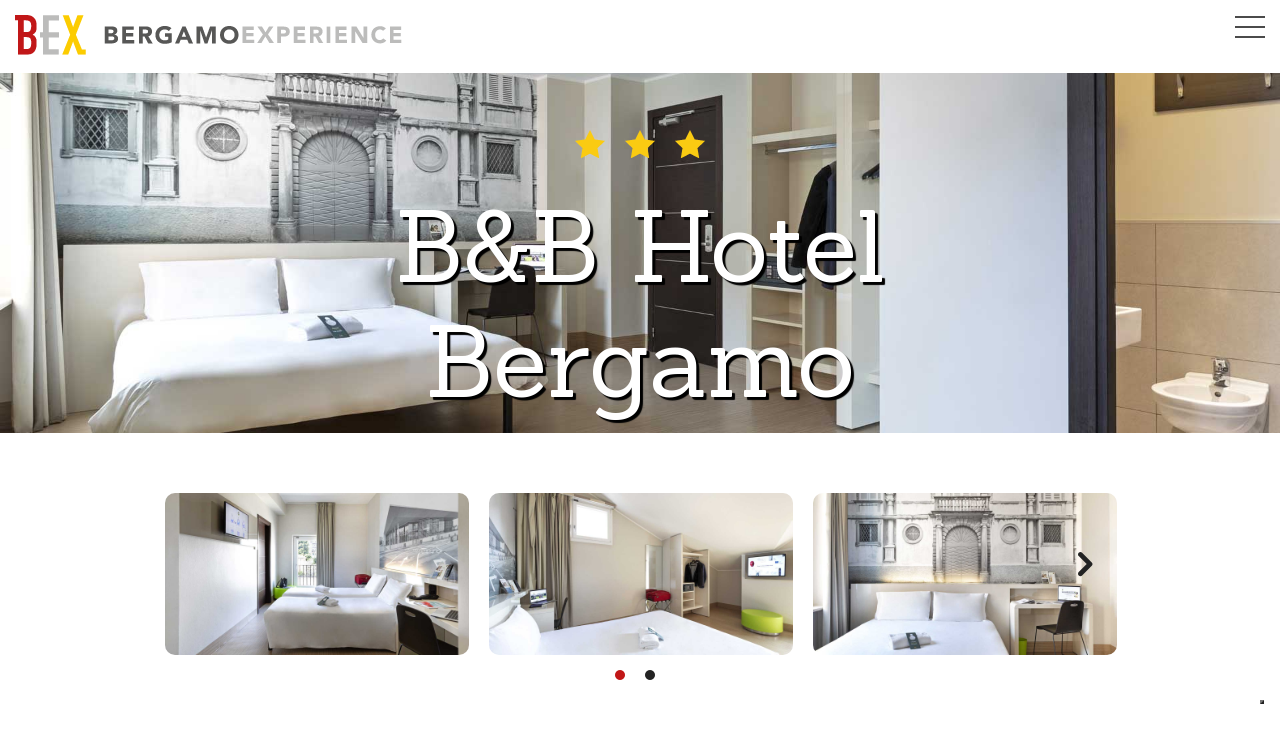

--- FILE ---
content_type: text/html; charset=UTF-8
request_url: https://bergamoexp.it/suppliers/bb-hotel-bergamo/
body_size: 43313
content:
<!DOCTYPE html>
<html lang="en-US">
<head>
    <meta charset="UTF-8">
    <meta name="viewport" content="width=device-width, initial-scale=1.0">
    <meta http-equiv="X-UA-Compatible" content="ie=edge">
	
	<!-- Matomo -->
	<script>
	  var _paq = window._paq = window._paq || [];
	  /* tracker methods like "setCustomDimension" should be called before "trackPageView" */
	  _paq.push(["setDocumentTitle", document.domain + "/" + document.title]);
	  _paq.push(["setCookieDomain", "*.bergamoexp.it"]);
	  _paq.push(["setDomains", ["*.bergamoexp.it"]]);
	  _paq.push(['trackPageView']);
	  _paq.push(['enableLinkTracking']);
	  (function() {
		var u="https://analytics.pernice.com/";
		_paq.push(['setTrackerUrl', u+'matomo.php']);
		_paq.push(['setSiteId', '98']);
		var d=document, g=d.createElement('script'), s=d.getElementsByTagName('script')[0];
		g.async=true; g.src=u+'matomo.js'; s.parentNode.insertBefore(g,s);
	  })();
	</script>
	<noscript><p><img src="https://analytics.pernice.com/matomo.php?idsite=98&amp;rec=1" style="border:0;" alt="" /></p></noscript>
	<!-- End Matomo Code -->

    
    <title>B&#038;B Hotel Bergamo &#8211; BEX</title>
<meta name='robots' content='max-image-preview:large' />
<link rel='dns-prefetch' href='//cdn.iubenda.com' />
<link rel='dns-prefetch' href='//fonts.googleapis.com' />
<link rel="alternate" title="oEmbed (JSON)" type="application/json+oembed" href="https://bergamoexp.it/wp-json/oembed/1.0/embed?url=https%3A%2F%2Fbergamoexp.it%2Fsuppliers%2Fbb-hotel-bergamo%2F" />
<link rel="alternate" title="oEmbed (XML)" type="text/xml+oembed" href="https://bergamoexp.it/wp-json/oembed/1.0/embed?url=https%3A%2F%2Fbergamoexp.it%2Fsuppliers%2Fbb-hotel-bergamo%2F&#038;format=xml" />
<style id='wp-img-auto-sizes-contain-inline-css' type='text/css'>
img:is([sizes=auto i],[sizes^="auto," i]){contain-intrinsic-size:3000px 1500px}
/*# sourceURL=wp-img-auto-sizes-contain-inline-css */
</style>

<style id='wp-emoji-styles-inline-css' type='text/css'>

	img.wp-smiley, img.emoji {
		display: inline !important;
		border: none !important;
		box-shadow: none !important;
		height: 1em !important;
		width: 1em !important;
		margin: 0 0.07em !important;
		vertical-align: -0.1em !important;
		background: none !important;
		padding: 0 !important;
	}
/*# sourceURL=wp-emoji-styles-inline-css */
</style>
<link rel='stylesheet' id='wp-block-library-css' href='https://bergamoexp.it/wp-includes/css/dist/block-library/style.min.css?ver=6.9' type='text/css' media='all' />
<style id='global-styles-inline-css' type='text/css'>
:root{--wp--preset--aspect-ratio--square: 1;--wp--preset--aspect-ratio--4-3: 4/3;--wp--preset--aspect-ratio--3-4: 3/4;--wp--preset--aspect-ratio--3-2: 3/2;--wp--preset--aspect-ratio--2-3: 2/3;--wp--preset--aspect-ratio--16-9: 16/9;--wp--preset--aspect-ratio--9-16: 9/16;--wp--preset--color--black: #000000;--wp--preset--color--cyan-bluish-gray: #abb8c3;--wp--preset--color--white: #ffffff;--wp--preset--color--pale-pink: #f78da7;--wp--preset--color--vivid-red: #cf2e2e;--wp--preset--color--luminous-vivid-orange: #ff6900;--wp--preset--color--luminous-vivid-amber: #fcb900;--wp--preset--color--light-green-cyan: #7bdcb5;--wp--preset--color--vivid-green-cyan: #00d084;--wp--preset--color--pale-cyan-blue: #8ed1fc;--wp--preset--color--vivid-cyan-blue: #0693e3;--wp--preset--color--vivid-purple: #9b51e0;--wp--preset--gradient--vivid-cyan-blue-to-vivid-purple: linear-gradient(135deg,rgb(6,147,227) 0%,rgb(155,81,224) 100%);--wp--preset--gradient--light-green-cyan-to-vivid-green-cyan: linear-gradient(135deg,rgb(122,220,180) 0%,rgb(0,208,130) 100%);--wp--preset--gradient--luminous-vivid-amber-to-luminous-vivid-orange: linear-gradient(135deg,rgb(252,185,0) 0%,rgb(255,105,0) 100%);--wp--preset--gradient--luminous-vivid-orange-to-vivid-red: linear-gradient(135deg,rgb(255,105,0) 0%,rgb(207,46,46) 100%);--wp--preset--gradient--very-light-gray-to-cyan-bluish-gray: linear-gradient(135deg,rgb(238,238,238) 0%,rgb(169,184,195) 100%);--wp--preset--gradient--cool-to-warm-spectrum: linear-gradient(135deg,rgb(74,234,220) 0%,rgb(151,120,209) 20%,rgb(207,42,186) 40%,rgb(238,44,130) 60%,rgb(251,105,98) 80%,rgb(254,248,76) 100%);--wp--preset--gradient--blush-light-purple: linear-gradient(135deg,rgb(255,206,236) 0%,rgb(152,150,240) 100%);--wp--preset--gradient--blush-bordeaux: linear-gradient(135deg,rgb(254,205,165) 0%,rgb(254,45,45) 50%,rgb(107,0,62) 100%);--wp--preset--gradient--luminous-dusk: linear-gradient(135deg,rgb(255,203,112) 0%,rgb(199,81,192) 50%,rgb(65,88,208) 100%);--wp--preset--gradient--pale-ocean: linear-gradient(135deg,rgb(255,245,203) 0%,rgb(182,227,212) 50%,rgb(51,167,181) 100%);--wp--preset--gradient--electric-grass: linear-gradient(135deg,rgb(202,248,128) 0%,rgb(113,206,126) 100%);--wp--preset--gradient--midnight: linear-gradient(135deg,rgb(2,3,129) 0%,rgb(40,116,252) 100%);--wp--preset--font-size--small: 13px;--wp--preset--font-size--medium: 20px;--wp--preset--font-size--large: 36px;--wp--preset--font-size--x-large: 42px;--wp--preset--spacing--20: 0.44rem;--wp--preset--spacing--30: 0.67rem;--wp--preset--spacing--40: 1rem;--wp--preset--spacing--50: 1.5rem;--wp--preset--spacing--60: 2.25rem;--wp--preset--spacing--70: 3.38rem;--wp--preset--spacing--80: 5.06rem;--wp--preset--shadow--natural: 6px 6px 9px rgba(0, 0, 0, 0.2);--wp--preset--shadow--deep: 12px 12px 50px rgba(0, 0, 0, 0.4);--wp--preset--shadow--sharp: 6px 6px 0px rgba(0, 0, 0, 0.2);--wp--preset--shadow--outlined: 6px 6px 0px -3px rgb(255, 255, 255), 6px 6px rgb(0, 0, 0);--wp--preset--shadow--crisp: 6px 6px 0px rgb(0, 0, 0);}:where(.is-layout-flex){gap: 0.5em;}:where(.is-layout-grid){gap: 0.5em;}body .is-layout-flex{display: flex;}.is-layout-flex{flex-wrap: wrap;align-items: center;}.is-layout-flex > :is(*, div){margin: 0;}body .is-layout-grid{display: grid;}.is-layout-grid > :is(*, div){margin: 0;}:where(.wp-block-columns.is-layout-flex){gap: 2em;}:where(.wp-block-columns.is-layout-grid){gap: 2em;}:where(.wp-block-post-template.is-layout-flex){gap: 1.25em;}:where(.wp-block-post-template.is-layout-grid){gap: 1.25em;}.has-black-color{color: var(--wp--preset--color--black) !important;}.has-cyan-bluish-gray-color{color: var(--wp--preset--color--cyan-bluish-gray) !important;}.has-white-color{color: var(--wp--preset--color--white) !important;}.has-pale-pink-color{color: var(--wp--preset--color--pale-pink) !important;}.has-vivid-red-color{color: var(--wp--preset--color--vivid-red) !important;}.has-luminous-vivid-orange-color{color: var(--wp--preset--color--luminous-vivid-orange) !important;}.has-luminous-vivid-amber-color{color: var(--wp--preset--color--luminous-vivid-amber) !important;}.has-light-green-cyan-color{color: var(--wp--preset--color--light-green-cyan) !important;}.has-vivid-green-cyan-color{color: var(--wp--preset--color--vivid-green-cyan) !important;}.has-pale-cyan-blue-color{color: var(--wp--preset--color--pale-cyan-blue) !important;}.has-vivid-cyan-blue-color{color: var(--wp--preset--color--vivid-cyan-blue) !important;}.has-vivid-purple-color{color: var(--wp--preset--color--vivid-purple) !important;}.has-black-background-color{background-color: var(--wp--preset--color--black) !important;}.has-cyan-bluish-gray-background-color{background-color: var(--wp--preset--color--cyan-bluish-gray) !important;}.has-white-background-color{background-color: var(--wp--preset--color--white) !important;}.has-pale-pink-background-color{background-color: var(--wp--preset--color--pale-pink) !important;}.has-vivid-red-background-color{background-color: var(--wp--preset--color--vivid-red) !important;}.has-luminous-vivid-orange-background-color{background-color: var(--wp--preset--color--luminous-vivid-orange) !important;}.has-luminous-vivid-amber-background-color{background-color: var(--wp--preset--color--luminous-vivid-amber) !important;}.has-light-green-cyan-background-color{background-color: var(--wp--preset--color--light-green-cyan) !important;}.has-vivid-green-cyan-background-color{background-color: var(--wp--preset--color--vivid-green-cyan) !important;}.has-pale-cyan-blue-background-color{background-color: var(--wp--preset--color--pale-cyan-blue) !important;}.has-vivid-cyan-blue-background-color{background-color: var(--wp--preset--color--vivid-cyan-blue) !important;}.has-vivid-purple-background-color{background-color: var(--wp--preset--color--vivid-purple) !important;}.has-black-border-color{border-color: var(--wp--preset--color--black) !important;}.has-cyan-bluish-gray-border-color{border-color: var(--wp--preset--color--cyan-bluish-gray) !important;}.has-white-border-color{border-color: var(--wp--preset--color--white) !important;}.has-pale-pink-border-color{border-color: var(--wp--preset--color--pale-pink) !important;}.has-vivid-red-border-color{border-color: var(--wp--preset--color--vivid-red) !important;}.has-luminous-vivid-orange-border-color{border-color: var(--wp--preset--color--luminous-vivid-orange) !important;}.has-luminous-vivid-amber-border-color{border-color: var(--wp--preset--color--luminous-vivid-amber) !important;}.has-light-green-cyan-border-color{border-color: var(--wp--preset--color--light-green-cyan) !important;}.has-vivid-green-cyan-border-color{border-color: var(--wp--preset--color--vivid-green-cyan) !important;}.has-pale-cyan-blue-border-color{border-color: var(--wp--preset--color--pale-cyan-blue) !important;}.has-vivid-cyan-blue-border-color{border-color: var(--wp--preset--color--vivid-cyan-blue) !important;}.has-vivid-purple-border-color{border-color: var(--wp--preset--color--vivid-purple) !important;}.has-vivid-cyan-blue-to-vivid-purple-gradient-background{background: var(--wp--preset--gradient--vivid-cyan-blue-to-vivid-purple) !important;}.has-light-green-cyan-to-vivid-green-cyan-gradient-background{background: var(--wp--preset--gradient--light-green-cyan-to-vivid-green-cyan) !important;}.has-luminous-vivid-amber-to-luminous-vivid-orange-gradient-background{background: var(--wp--preset--gradient--luminous-vivid-amber-to-luminous-vivid-orange) !important;}.has-luminous-vivid-orange-to-vivid-red-gradient-background{background: var(--wp--preset--gradient--luminous-vivid-orange-to-vivid-red) !important;}.has-very-light-gray-to-cyan-bluish-gray-gradient-background{background: var(--wp--preset--gradient--very-light-gray-to-cyan-bluish-gray) !important;}.has-cool-to-warm-spectrum-gradient-background{background: var(--wp--preset--gradient--cool-to-warm-spectrum) !important;}.has-blush-light-purple-gradient-background{background: var(--wp--preset--gradient--blush-light-purple) !important;}.has-blush-bordeaux-gradient-background{background: var(--wp--preset--gradient--blush-bordeaux) !important;}.has-luminous-dusk-gradient-background{background: var(--wp--preset--gradient--luminous-dusk) !important;}.has-pale-ocean-gradient-background{background: var(--wp--preset--gradient--pale-ocean) !important;}.has-electric-grass-gradient-background{background: var(--wp--preset--gradient--electric-grass) !important;}.has-midnight-gradient-background{background: var(--wp--preset--gradient--midnight) !important;}.has-small-font-size{font-size: var(--wp--preset--font-size--small) !important;}.has-medium-font-size{font-size: var(--wp--preset--font-size--medium) !important;}.has-large-font-size{font-size: var(--wp--preset--font-size--large) !important;}.has-x-large-font-size{font-size: var(--wp--preset--font-size--x-large) !important;}
/*# sourceURL=global-styles-inline-css */
</style>

<style id='classic-theme-styles-inline-css' type='text/css'>
/*! This file is auto-generated */
.wp-block-button__link{color:#fff;background-color:#32373c;border-radius:9999px;box-shadow:none;text-decoration:none;padding:calc(.667em + 2px) calc(1.333em + 2px);font-size:1.125em}.wp-block-file__button{background:#32373c;color:#fff;text-decoration:none}
/*# sourceURL=/wp-includes/css/classic-themes.min.css */
</style>
<link rel='stylesheet' id='lvca-animate-styles-css' href='https://bergamoexp.it/wp-content/plugins/addons-for-visual-composer/assets/css/animate.css?ver=3.9.3' type='text/css' media='all' />
<link rel='stylesheet' id='lvca-frontend-styles-css' href='https://bergamoexp.it/wp-content/plugins/addons-for-visual-composer/assets/css/lvca-frontend.css?ver=3.9.3' type='text/css' media='all' />
<link rel='stylesheet' id='lvca-icomoon-styles-css' href='https://bergamoexp.it/wp-content/plugins/addons-for-visual-composer/assets/css/icomoon.css?ver=3.9.3' type='text/css' media='all' />
<link rel='stylesheet' id='contact-form-7-css' href='https://bergamoexp.it/wp-content/plugins/contact-form-7/includes/css/styles.css?ver=6.1.4' type='text/css' media='all' />
<link rel='stylesheet' id='lvca-accordion-css' href='https://bergamoexp.it/wp-content/plugins/addons-for-visual-composer/includes/addons/accordion/css/style.css?ver=3.9.3' type='text/css' media='all' />
<link rel='stylesheet' id='lvca-slick-css' href='https://bergamoexp.it/wp-content/plugins/addons-for-visual-composer/assets/css/slick.css?ver=3.9.3' type='text/css' media='all' />
<link rel='stylesheet' id='lvca-carousel-css' href='https://bergamoexp.it/wp-content/plugins/addons-for-visual-composer/includes/addons/carousel/css/style.css?ver=3.9.3' type='text/css' media='all' />
<link rel='stylesheet' id='lvca-clients-css' href='https://bergamoexp.it/wp-content/plugins/addons-for-visual-composer/includes/addons/clients/css/style.css?ver=3.9.3' type='text/css' media='all' />
<link rel='stylesheet' id='lvca-heading-css' href='https://bergamoexp.it/wp-content/plugins/addons-for-visual-composer/includes/addons/heading/css/style.css?ver=3.9.3' type='text/css' media='all' />
<link rel='stylesheet' id='lvca-odometers-css' href='https://bergamoexp.it/wp-content/plugins/addons-for-visual-composer/includes/addons/odometers/css/style.css?ver=3.9.3' type='text/css' media='all' />
<link rel='stylesheet' id='lvca-piecharts-css' href='https://bergamoexp.it/wp-content/plugins/addons-for-visual-composer/includes/addons/piecharts/css/style.css?ver=3.9.3' type='text/css' media='all' />
<link rel='stylesheet' id='lvca-posts-carousel-css' href='https://bergamoexp.it/wp-content/plugins/addons-for-visual-composer/includes/addons/posts-carousel/css/style.css?ver=3.9.3' type='text/css' media='all' />
<link rel='stylesheet' id='lvca-pricing-table-css' href='https://bergamoexp.it/wp-content/plugins/addons-for-visual-composer/includes/addons/pricing-table/css/style.css?ver=3.9.3' type='text/css' media='all' />
<link rel='stylesheet' id='lvca-services-css' href='https://bergamoexp.it/wp-content/plugins/addons-for-visual-composer/includes/addons/services/css/style.css?ver=3.9.3' type='text/css' media='all' />
<link rel='stylesheet' id='lvca-stats-bar-css' href='https://bergamoexp.it/wp-content/plugins/addons-for-visual-composer/includes/addons/stats-bar/css/style.css?ver=3.9.3' type='text/css' media='all' />
<link rel='stylesheet' id='lvca-tabs-css' href='https://bergamoexp.it/wp-content/plugins/addons-for-visual-composer/includes/addons/tabs/css/style.css?ver=3.9.3' type='text/css' media='all' />
<link rel='stylesheet' id='lvca-team-members-css' href='https://bergamoexp.it/wp-content/plugins/addons-for-visual-composer/includes/addons/team/css/style.css?ver=3.9.3' type='text/css' media='all' />
<link rel='stylesheet' id='lvca-testimonials-css' href='https://bergamoexp.it/wp-content/plugins/addons-for-visual-composer/includes/addons/testimonials/css/style.css?ver=3.9.3' type='text/css' media='all' />
<link rel='stylesheet' id='lvca-flexslider-css' href='https://bergamoexp.it/wp-content/plugins/addons-for-visual-composer/assets/css/flexslider.css?ver=3.9.3' type='text/css' media='all' />
<link rel='stylesheet' id='lvca-testimonials-slider-css' href='https://bergamoexp.it/wp-content/plugins/addons-for-visual-composer/includes/addons/testimonials-slider/css/style.css?ver=3.9.3' type='text/css' media='all' />
<link rel='stylesheet' id='lvca-portfolio-css' href='https://bergamoexp.it/wp-content/plugins/addons-for-visual-composer/includes/addons/portfolio/css/style.css?ver=3.9.3' type='text/css' media='all' />
<link rel='stylesheet' id='bex-normalize-css' href='https://bergamoexp.it/wp-content/themes/bex/dist/css/normalize.min.css?ver=6.9' type='text/css' media='all' />
<link rel='stylesheet' id='bex-fullcalendar-style-css' href='https://bergamoexp.it/wp-content/themes/bex/dist/css/main.min.css?ver=6.9' type='text/css' media='all' />
<link rel='stylesheet' id='bex-slick-theme-css' href='https://bergamoexp.it/wp-content/themes/bex/dist/css/slick-theme.css?ver=6.9' type='text/css' media='all' />
<link rel='stylesheet' id='bex-slick-styles-css' href='https://bergamoexp.it/wp-content/themes/bex/dist/css/slick.css?ver=6.9' type='text/css' media='all' />
<link rel='stylesheet' id='bex-fancybox-styles-css' href='https://bergamoexp.it/wp-content/themes/bex/dist/css/fancybox.min.css?ver=6.9' type='text/css' media='all' />
<link rel='stylesheet' id='bex-google-font-lato-css' href='//fonts.googleapis.com/css2?family=Lato%3Awght%40300%3B400%3B900&#038;display=swap&#038;ver=6.9' type='text/css' media='all' />
<link rel='stylesheet' id='bex-styles-css' href='https://bergamoexp.it/wp-content/themes/bex/dist/css/bundle.min.css?ver=6.9' type='text/css' media='all' />

<script  type="text/javascript" class=" _iub_cs_skip" type="text/javascript" id="iubenda-head-inline-scripts-0">
/* <![CDATA[ */

var _iub = _iub || [];
_iub.csConfiguration = {"ccpaAcknowledgeOnDisplay":true,"ccpaApplies":true,"consentOnContinuedBrowsing":false,"enableCcpa":true,"floatingPreferencesButtonDisplay":"bottom-right","invalidateConsentWithoutLog":true,"perPurposeConsent":true,"siteId":2541290,"whitelabel":false,"cookiePolicyId":84225740,"lang":"en", "banner":{ "acceptButtonDisplay":true,"closeButtonRejects":true,"customizeButtonDisplay":true,"explicitWithdrawal":true,"position":"float-top-center","rejectButtonDisplay":true }};

//# sourceURL=iubenda-head-inline-scripts-0
/* ]]> */
</script>
<script  type="text/javascript" src="//cdn.iubenda.com/cs/ccpa/stub.js" class=" _iub_cs_skip" type="text/javascript" src="//cdn.iubenda.com/cs/ccpa/stub.js?ver=3.12.4" id="iubenda-head-scripts-0-js"></script>
<script  type="text/javascript" src="//cdn.iubenda.com/cs/iubenda_cs.js" charset="UTF-8" async="async" class=" _iub_cs_skip" type="text/javascript" src="//cdn.iubenda.com/cs/iubenda_cs.js?ver=3.12.4" id="iubenda-head-scripts-1-js"></script>
<script type="text/javascript" src="https://bergamoexp.it/wp-includes/js/jquery/jquery.min.js?ver=3.7.1" id="jquery-core-js"></script>
<script type="text/javascript" src="https://bergamoexp.it/wp-includes/js/jquery/jquery-migrate.min.js?ver=3.4.1" id="jquery-migrate-js"></script>
<script type="text/javascript" src="https://bergamoexp.it/wp-content/plugins/addons-for-visual-composer/assets/js/jquery.waypoints.min.js?ver=3.9.3" id="lvca-waypoints-js"></script>
<script type="text/javascript" id="lvca-frontend-scripts-js-extra">
/* <![CDATA[ */
var lvca_settings = {"mobile_width":"780","custom_css":""};
//# sourceURL=lvca-frontend-scripts-js-extra
/* ]]> */
</script>
<script type="text/javascript" src="https://bergamoexp.it/wp-content/plugins/addons-for-visual-composer/assets/js/lvca-frontend.min.js?ver=3.9.3" id="lvca-frontend-scripts-js"></script>
<script type="text/javascript" src="https://bergamoexp.it/wp-content/plugins/addons-for-visual-composer/includes/addons/accordion/js/accordion.min.js?ver=3.9.3" id="lvca-accordion-js"></script>
<script type="text/javascript" src="https://bergamoexp.it/wp-content/plugins/addons-for-visual-composer/assets/js/slick.min.js?ver=3.9.3" id="lvca-slick-carousel-js"></script>
<script type="text/javascript" src="https://bergamoexp.it/wp-content/plugins/addons-for-visual-composer/assets/js/jquery.stats.min.js?ver=3.9.3" id="lvca-stats-js"></script>
<script type="text/javascript" src="https://bergamoexp.it/wp-content/plugins/addons-for-visual-composer/includes/addons/odometers/js/odometer.min.js?ver=3.9.3" id="lvca-odometers-js"></script>
<script type="text/javascript" src="https://bergamoexp.it/wp-content/plugins/addons-for-visual-composer/includes/addons/piecharts/js/piechart.min.js?ver=3.9.3" id="lvca-piecharts-js"></script>
<script type="text/javascript" src="https://bergamoexp.it/wp-content/plugins/addons-for-visual-composer/includes/addons/posts-carousel/js/posts-carousel.min.js?ver=3.9.3" id="lvca-post-carousel-js"></script>
<script type="text/javascript" src="https://bergamoexp.it/wp-content/plugins/addons-for-visual-composer/includes/addons/spacer/js/spacer.min.js?ver=3.9.3" id="lvca-spacer-js"></script>
<script type="text/javascript" src="https://bergamoexp.it/wp-content/plugins/addons-for-visual-composer/includes/addons/services/js/services.min.js?ver=3.9.3" id="lvca-services-js"></script>
<script type="text/javascript" src="https://bergamoexp.it/wp-content/plugins/addons-for-visual-composer/includes/addons/stats-bar/js/stats-bar.min.js?ver=3.9.3" id="lvca-stats-bar-js"></script>
<script type="text/javascript" src="https://bergamoexp.it/wp-content/plugins/addons-for-visual-composer/includes/addons/tabs/js/tabs.min.js?ver=3.9.3" id="lvca-tabs-js"></script>
<script type="text/javascript" src="https://bergamoexp.it/wp-content/plugins/addons-for-visual-composer/assets/js/jquery.flexslider.min.js?ver=3.9.3" id="lvca-flexslider-js"></script>
<script type="text/javascript" src="https://bergamoexp.it/wp-content/plugins/addons-for-visual-composer/includes/addons/testimonials-slider/js/testimonials.min.js?ver=3.9.3" id="lvca-testimonials-slider-js"></script>
<script type="text/javascript" src="https://bergamoexp.it/wp-content/plugins/addons-for-visual-composer/assets/js/isotope.pkgd.min.js?ver=3.9.3" id="lvca-isotope-js"></script>
<script type="text/javascript" src="https://bergamoexp.it/wp-content/plugins/addons-for-visual-composer/assets/js/imagesloaded.pkgd.min.js?ver=3.9.3" id="lvca-imagesloaded-js"></script>
<script type="text/javascript" src="https://bergamoexp.it/wp-content/plugins/addons-for-visual-composer/includes/addons/portfolio/js/portfolio.min.js?ver=3.9.3" id="lvca-portfolio-js"></script>
<link rel="https://api.w.org/" href="https://bergamoexp.it/wp-json/" /><link rel="EditURI" type="application/rsd+xml" title="RSD" href="https://bergamoexp.it/xmlrpc.php?rsd" />
<meta name="generator" content="WordPress 6.9" />
<link rel="canonical" href="https://bergamoexp.it/suppliers/bb-hotel-bergamo/" />
<link rel='shortlink' href='https://bergamoexp.it/?p=124' />
        <script type="text/javascript">
            (function () {
                window.lvca_fs = {can_use_premium_code: false};
            })();
        </script>
        <link rel="icon" href="https://bergamoexp.it/wp-content/uploads/2021/07/cropped-favicon-32x32.png" sizes="32x32" />
<link rel="icon" href="https://bergamoexp.it/wp-content/uploads/2021/07/cropped-favicon-192x192.png" sizes="192x192" />
<link rel="apple-touch-icon" href="https://bergamoexp.it/wp-content/uploads/2021/07/cropped-favicon-180x180.png" />
<meta name="msapplication-TileImage" content="https://bergamoexp.it/wp-content/uploads/2021/07/cropped-favicon-270x270.png" />
		<style type="text/css" id="wp-custom-css">
			#filters{
background-color: white;
   padding: 1.5rem;
   border-radius: 1rem;
   -webkit-box-shadow: 0 0 25px rgba(112,112,112,0.25);
   box-shadow: 0 0 25px rgba(112,112,112,0.25);
}

.facetwp-facet-search{
margin-bottom: 20!important;
}

.facetwp-facet-search .facetwp-input-wrap{
width: 100%;
}

input.facetwp-search{
width: 100%!important;
padding: 5px!important;
border: 1px solid #eee!important;
border-radius: 5px!important;
}

.facetwp-facet{
background-color: transparent!important;
box-shadow: none!important;
border-radius: none!important;
}

.facetwp-load-more{
padding: .5rem 30px;
border-radius: 5px!important;
    font-size: 1.5rem;
    font-family: "Avenir", serif;
    text-transform: none;
background-color: #C11717;
color: white!important;
border: 0!important;
cursor: pointer!important;
}

section#how-can-bex-assist-you .wrapper ul li::before{
top: 12px!important;
}

		</style>
		</head>
<body class="wp-singular suppliers-template-default single single-suppliers postid-124 wp-theme-bex">

    <!-- header -->
    <header id="header">

        <div class="header__brand">
            <a class="header__brand__link" href="https://bergamoexp.it">
                <img class="img-fluid" src="https://bergamoexp.it/wp-content/themes/bex/dist/img/logo.svg" alt="Logo">
            </a>
        </div>

        <div class="header__menu" id="main-menu">
            <ul class="site-nav"><li id="menu-item-46" class="menu-item menu-item-type-post_type menu-item-object-page menu-item-46 nav-item"><a href="https://bergamoexp.it/about/">About BEX</a></li>
<li id="menu-item-57" class="menu-item menu-item-type-post_type menu-item-object-page menu-item-57 nav-item"><a href="https://bergamoexp.it/an-essential-tool-for-travel-industry-sector/">Directory</a></li>
<li id="menu-item-54" class="menu-item menu-item-type-custom menu-item-object-custom menu-item-54 nav-item"><a href="#contact-us">Contact us</a></li>
</ul>        </div>

        <div class="header__icon">
            <div class="icon-hamburger">
                <span></span>
            </div>
        </div>
    </header><!-- ./ header -->

    <!-- main -->
    <main role="main" id="main" class="main">   


		<section id="hero" style="background: url(https://bergamoexp.it/wp-content/uploads/2021/03/EVIDENZA.jpg) no-repeat center center; -webkit-background-size: cover;-moz-background-size: cover;-o-background-size: cover;background-size: cover;">
            <div class="hero__stars">
                            <img src="https://bergamoexp.it/wp-content/themes/bex/dist/img/star.svg">
                            <img src="https://bergamoexp.it/wp-content/themes/bex/dist/img/star.svg">
                            <img src="https://bergamoexp.it/wp-content/themes/bex/dist/img/star.svg">
                    </div>
        <h3>B&#038;B Hotel Bergamo</h3>
</section>
		<section id="single-content" class="red">
			<div id="single-intro" class="container-small section-padding">
				<div id="single-slider">
																		<div>
								<a data-fancybox="gallery" href="https://bergamoexp.it/wp-content/uploads/2021/03/1.jpg"><img class="img-fluid" src="https://bergamoexp.it/wp-content/uploads/2021/03/1.jpg"></a>
							</div>
													<div>
								<a data-fancybox="gallery" href="https://bergamoexp.it/wp-content/uploads/2021/03/2.jpg"><img class="img-fluid" src="https://bergamoexp.it/wp-content/uploads/2021/03/2.jpg"></a>
							</div>
													<div>
								<a data-fancybox="gallery" href="https://bergamoexp.it/wp-content/uploads/2021/03/3.jpg"><img class="img-fluid" src="https://bergamoexp.it/wp-content/uploads/2021/03/3.jpg"></a>
							</div>
													<div>
								<a data-fancybox="gallery" href="https://bergamoexp.it/wp-content/uploads/2021/03/4.jpg"><img class="img-fluid" src="https://bergamoexp.it/wp-content/uploads/2021/03/4.jpg"></a>
							</div>
													<div>
								<a data-fancybox="gallery" href="https://bergamoexp.it/wp-content/uploads/2021/03/5.jpg"><img class="img-fluid" src="https://bergamoexp.it/wp-content/uploads/2021/03/5.jpg"></a>
							</div>
															</div>
				<h3 class="text-center">The perfect place to stay in Bergamo</h3>
				<p>B&amp;B Hotel Bergamo is located close to the A4 highway, just a few minutes away from the railway station and only 2 km from the funicular, which takes passengers directly to Città Alta.</p>
<p>Near Città Alta and the center of Bergamo, the B&amp;B Hotel Bergamo gives you the opportunity to discover the city at the best price ever only on hotelbb.com. The structure has a paid covered parking, a bike rental service for customers and a lot of smart options like the unlimited access to Internet, thanks to the free super-fast Wi-Fi and a Smart TV to get the most out of free Sky Channels. In the hall a handy B&amp;B Shop offers a wide selection of fresh beverages and sweet and savory snacks for your breaks, and if you want to bring your pet with you, you can!</p>
			</div>

							<div id="did-you-know">
					<h3 class="text-center">Did you know...</h3>
				</div>

				<div class="block section-padding">
					<div class="wrapper container-small grid-with-divider grid-4">
													<div class="text-center">3-stars hotel in a strategic place</div>
													<div class="text-center">Smart hotel</div>
													<div class="text-center">Pet-friendly hotel</div>
													<div class="text-center">Perfect hotel for business and leisure</div>
											</div>
				</div>
			
			
							<div id="location" class="grid-2 section-padding">
					<div>
						<h3 class="text-center">
							Via Autostrada 2/A - 24126 Bergamo						</h3>

													<div id="map"></div>
											</div>
					<div>
						<h3 class="text-center">
							Near...						</h3>

						<div class="location__gallery wrapper grid-2">
																								<div>
										<img class="img-fluid" src="https://bergamoexp.it/wp-content/uploads/2021/03/Autostrada.jpg" alt="Highway">
										<h3>Highway</h3>
									</div>
																	<div>
										<img class="img-fluid" src="https://bergamoexp.it/wp-content/uploads/2021/03/Funicolare.jpg" alt="Funicular">
										<h3>Funicular</h3>
									</div>
																	<div>
										<img class="img-fluid" src="https://bergamoexp.it/wp-content/uploads/2021/03/Stazione.jpg" alt="Railway Station">
										<h3>Railway Station</h3>
									</div>
																	<div>
										<img class="img-fluid" src="https://bergamoexp.it/wp-content/uploads/2021/03/PiazzaPontida.jpg" alt="Piazza Pontida">
										<h3>Piazza Pontida</h3>
									</div>
																					</div>
					</div>
				</div>
						
							<div id="perfect-for" class="block section-padding">
					<h3 class="text-center">Perfect for</h3>

					<div class="wrapper container-small grid-3">
													<div class="text-center">
																<!-- <img class="img-fluid" src="https://bergamoexp.it/wp-content/themes/bex/dist/img/"> -->
								Business							</div>
													<div class="text-center">
																<!-- <img class="img-fluid" src="https://bergamoexp.it/wp-content/themes/bex/dist/img/"> -->
								Travellers							</div>
													<div class="text-center">
																<!-- <img class="img-fluid" src="https://bergamoexp.it/wp-content/themes/bex/dist/img/"> -->
								Couples							</div>
											</div>

											<a href="https://www.hotel-bb.com/it/hotel/bergamo?utm_source=googlemaps&utm_medium=fichehotel&utm_campaign=bergamo" class="cta" target="_blank">Visit site</a>
									</div>
					</section>


	<script src="https://maps.googleapis.com/maps/api/js?key=AIzaSyD4XpARrYK0IqC54glZNIS00ri2ts1esb8&callback=initMap&libraries=geometry&v=weekly" async defer></script>
	<script>
		function initMap() {
			let center = {lat: 45.687470507269616, lng: 9.667369968217427};

			var mapOptions = {
				zoom: 18, 
				center: center
			}
			
			var map = new google.maps.Map(
				document.getElementById('map'), 
				mapOptions
			);

			// The marker, positioned at center
			var icon = {
				url: "https://bergamoexp.it/wp-content/themes/bex/dist/img/small_logo.svg",
				scaledSize: new google.maps.Size(50, 50)
			};

			var marker = new google.maps.Marker({
				position: center, 
				map: map,
				icon: icon
			});
		}
	</script><!-- ./custom page script -->

	</main> <!-- ./main -->
	
	<!-- cta -->
	<section class="container" id="contact-us">
		<h3>Contact us</h3>

		
<div class="wpcf7 no-js" id="wpcf7-f8-o1" lang="it-IT" dir="ltr" data-wpcf7-id="8">
<div class="screen-reader-response"><p role="status" aria-live="polite" aria-atomic="true"></p> <ul></ul></div>
<form action="/suppliers/bb-hotel-bergamo/#wpcf7-f8-o1" method="post" class="wpcf7-form init" aria-label="Modulo di contatto" novalidate="novalidate" data-status="init">
<fieldset class="hidden-fields-container"><input type="hidden" name="_wpcf7" value="8" /><input type="hidden" name="_wpcf7_version" value="6.1.4" /><input type="hidden" name="_wpcf7_locale" value="it_IT" /><input type="hidden" name="_wpcf7_unit_tag" value="wpcf7-f8-o1" /><input type="hidden" name="_wpcf7_container_post" value="0" /><input type="hidden" name="_wpcf7_posted_data_hash" value="" />
</fieldset>
<div id="contact-form">
	<div class="contact-form__row double-column">
		<div>
			<p><span class="wpcf7-form-control-wrap" data-name="nome"><input size="40" maxlength="400" class="wpcf7-form-control wpcf7-text wpcf7-validates-as-required" aria-required="true" aria-invalid="false" placeholder="First name" value="" type="text" name="nome" /></span>
			</p>
		</div>
		<div>
			<p><span class="wpcf7-form-control-wrap" data-name="cognome"><input size="40" maxlength="400" class="wpcf7-form-control wpcf7-text wpcf7-validates-as-required" aria-required="true" aria-invalid="false" placeholder="Last name" value="" type="text" name="cognome" /></span>
			</p>
		</div>
	</div>
	<div class="contact-form__row double-column">
		<div>
			<p><span class="wpcf7-form-control-wrap" data-name="email"><input size="40" maxlength="400" class="wpcf7-form-control wpcf7-email wpcf7-validates-as-required wpcf7-text wpcf7-validates-as-email" aria-required="true" aria-invalid="false" placeholder="E-mail" value="" type="email" name="email" /></span>
			</p>
		</div>
		<div>
			<p><span class="wpcf7-form-control-wrap" data-name="telefono"><input size="40" maxlength="400" class="wpcf7-form-control wpcf7-tel wpcf7-validates-as-required wpcf7-text wpcf7-validates-as-tel" aria-required="true" aria-invalid="false" placeholder="Phone" value="" type="tel" name="telefono" /></span>
			</p>
		</div>
	</div>
	<div class="contact-form__row single-column">
		<div>
			<p><span class="wpcf7-form-control-wrap" data-name="oggetto"><input size="40" maxlength="400" class="wpcf7-form-control wpcf7-text wpcf7-validates-as-required" aria-required="true" aria-invalid="false" placeholder="Object" value="" type="text" name="oggetto" /></span>
			</p>
		</div>
	</div>
	<div class="contact-form__row single-column">
		<div>
			<p><span class="wpcf7-form-control-wrap" data-name="messaggio"><textarea cols="40" rows="10" maxlength="2000" class="wpcf7-form-control wpcf7-textarea wpcf7-validates-as-required" aria-required="true" aria-invalid="false" name="messaggio"></textarea></span>
			</p>
		</div>
	</div>
	<div class="contact-form__row double-column policy">
		<div>
			<p><span class="wpcf7-form-control-wrap" data-name="acceptance-425"><span class="wpcf7-form-control wpcf7-acceptance"><span class="wpcf7-list-item"><input type="checkbox" name="acceptance-425" value="1" aria-invalid="false" /></span></span></span> I agree to the Bex Terms of Service and <a href="https://www.iubenda.com/privacy-policy/84225740" class="iubenda-white no-brand iubenda-noiframe iubenda-embed iubenda-noiframe " title="Privacy Policy ">Privacy Policy</a><script type="text/javascript">(function (w,d) {var loader = function () {var s = d.createElement("script"), tag = d.getElementsByTagName("script")[0]; s.src="https://cdn.iubenda.com/iubenda.js"; tag.parentNode.insertBefore(s,tag);}; if(w.addEventListener){w.addEventListener("load", loader, false);}else if(w.attachEvent){w.attachEvent("onload", loader);}else{w.onload = loader;}})(window, document);</script>
			</p>
		</div>
		<div>
			<p>* Mandatory field
			</p>
		</div>
	</div>
	<div class="contact-form__row single-column submit">
		<div>
			<p><input class="wpcf7-form-control wpcf7-submit has-spinner" type="submit" value="SEND" />
			</p>
		</div>
	</div>
</div><div class="wpcf7-response-output" aria-hidden="true"></div>
</form>
</div>
	</section><!-- ./ cta -->

	<!-- footer -->
	<footer id="footer">
		<div class="footer__social">
											</div>

		<div class="footer__divider"></div>

		<div class="footer__content">
			<p>
				Consorzio turistico di Bergamo<br />
				Via Carlo Serassi 7 – 24100 BERGAMO<br />
				VAT Number - Fiscal Code 02579330164<br />
			</p>
		</div>

		<div class="footer__copy">
			<div><a id="footer__privacy-policy-link" href="https://bergamoexp.it/privacy-policy">Privacy Policy</a></div>
			<div>BEX © copyright, all rights reserved</div>
			<div>Powered by <a href="https://pernice.com/" target="_blank"><img src="https://bergamoexp.it/wp-content/themes/bex/dist/img/pernice_logo.svg" alt="Pernice Comunicazione"></a></div>
		</div>
	</footer>
	<!-- ./ footer --> 
	
	<script>
	document.addEventListener('DOMContentLoaded', function(event) {
		cookieChoices.showCookieConsentBar('This site uses cookies to improve navigation and the site itself. By continuing to browse, you consent to our use of cookies. ',
		'OK', 'More info', '/cookie-policy');
	});
	</script>

<script type="speculationrules">
{"prefetch":[{"source":"document","where":{"and":[{"href_matches":"/*"},{"not":{"href_matches":["/wp-*.php","/wp-admin/*","/wp-content/uploads/*","/wp-content/*","/wp-content/plugins/*","/wp-content/themes/bex/*","/*\\?(.+)"]}},{"not":{"selector_matches":"a[rel~=\"nofollow\"]"}},{"not":{"selector_matches":".no-prefetch, .no-prefetch a"}}]},"eagerness":"conservative"}]}
</script>
<script type="text/javascript" src="https://bergamoexp.it/wp-includes/js/dist/hooks.min.js?ver=dd5603f07f9220ed27f1" id="wp-hooks-js"></script>
<script type="text/javascript" src="https://bergamoexp.it/wp-includes/js/dist/i18n.min.js?ver=c26c3dc7bed366793375" id="wp-i18n-js"></script>
<script type="text/javascript" id="wp-i18n-js-after">
/* <![CDATA[ */
wp.i18n.setLocaleData( { 'text direction\u0004ltr': [ 'ltr' ] } );
//# sourceURL=wp-i18n-js-after
/* ]]> */
</script>
<script type="text/javascript" src="https://bergamoexp.it/wp-content/plugins/contact-form-7/includes/swv/js/index.js?ver=6.1.4" id="swv-js"></script>
<script type="text/javascript" id="contact-form-7-js-before">
/* <![CDATA[ */
var wpcf7 = {
    "api": {
        "root": "https:\/\/bergamoexp.it\/wp-json\/",
        "namespace": "contact-form-7\/v1"
    },
    "cached": 1
};
//# sourceURL=contact-form-7-js-before
/* ]]> */
</script>
<script type="text/javascript" src="https://bergamoexp.it/wp-content/plugins/contact-form-7/includes/js/index.js?ver=6.1.4" id="contact-form-7-js"></script>
<script type="text/javascript" id="iubenda-forms-js-extra">
/* <![CDATA[ */
var iubFormParams = [];
//# sourceURL=iubenda-forms-js-extra
/* ]]> */
</script>
<script type="text/javascript" src="https://bergamoexp.it/wp-content/plugins/iubenda-cookie-law-solution/assets/js/frontend.js?ver=3.12.4" id="iubenda-forms-js"></script>
<script type="text/javascript" src="https://bergamoexp.it/wp-content/themes/bex/dist/js/main.min.js" id="bex-fullcalendar-script-js"></script>
<script type="text/javascript" src="https://bergamoexp.it/wp-content/themes/bex/dist/js/slick.min.js" id="bex-slick-script-js"></script>
<script type="text/javascript" src="https://bergamoexp.it/wp-content/themes/bex/dist/js/fancybox.min.js" id="bex-fancybox-js"></script>
<script type="text/javascript" id="bex-scripts-js-extra">
/* <![CDATA[ */
var bexData = {"root_url":"https://bergamoexp.it","nonce":"1a28fbf18d"};
//# sourceURL=bex-scripts-js-extra
/* ]]> */
</script>
<script type="text/javascript" src="https://bergamoexp.it/wp-content/themes/bex/dist/js/bundle.min.js" id="bex-scripts-js"></script>
<script type="text/javascript" src="//cdn.iubenda.com/cons/iubenda_cons.js?ver=3.12.4" id="iubenda-cons-cdn-js"></script>
<script type="text/javascript" id="iubenda-cons-js-extra">
/* <![CDATA[ */
var iubConsParams = {"api_key":"2rpqUjwbgXUBVAKMWzsYK8XHMHiUQTBz","log_level":"error","logger":"console","send_from_local_storage_at_load":"true"};
//# sourceURL=iubenda-cons-js-extra
/* ]]> */
</script>
<script type="text/javascript" src="https://bergamoexp.it/wp-content/plugins/iubenda-cookie-law-solution/assets/js/cons.js?ver=3.12.4" id="iubenda-cons-js"></script>
<script id="wp-emoji-settings" type="application/json">
{"baseUrl":"https://s.w.org/images/core/emoji/17.0.2/72x72/","ext":".png","svgUrl":"https://s.w.org/images/core/emoji/17.0.2/svg/","svgExt":".svg","source":{"concatemoji":"https://bergamoexp.it/wp-includes/js/wp-emoji-release.min.js?ver=6.9"}}
</script>
<script type="module">
/* <![CDATA[ */
/*! This file is auto-generated */
const a=JSON.parse(document.getElementById("wp-emoji-settings").textContent),o=(window._wpemojiSettings=a,"wpEmojiSettingsSupports"),s=["flag","emoji"];function i(e){try{var t={supportTests:e,timestamp:(new Date).valueOf()};sessionStorage.setItem(o,JSON.stringify(t))}catch(e){}}function c(e,t,n){e.clearRect(0,0,e.canvas.width,e.canvas.height),e.fillText(t,0,0);t=new Uint32Array(e.getImageData(0,0,e.canvas.width,e.canvas.height).data);e.clearRect(0,0,e.canvas.width,e.canvas.height),e.fillText(n,0,0);const a=new Uint32Array(e.getImageData(0,0,e.canvas.width,e.canvas.height).data);return t.every((e,t)=>e===a[t])}function p(e,t){e.clearRect(0,0,e.canvas.width,e.canvas.height),e.fillText(t,0,0);var n=e.getImageData(16,16,1,1);for(let e=0;e<n.data.length;e++)if(0!==n.data[e])return!1;return!0}function u(e,t,n,a){switch(t){case"flag":return n(e,"\ud83c\udff3\ufe0f\u200d\u26a7\ufe0f","\ud83c\udff3\ufe0f\u200b\u26a7\ufe0f")?!1:!n(e,"\ud83c\udde8\ud83c\uddf6","\ud83c\udde8\u200b\ud83c\uddf6")&&!n(e,"\ud83c\udff4\udb40\udc67\udb40\udc62\udb40\udc65\udb40\udc6e\udb40\udc67\udb40\udc7f","\ud83c\udff4\u200b\udb40\udc67\u200b\udb40\udc62\u200b\udb40\udc65\u200b\udb40\udc6e\u200b\udb40\udc67\u200b\udb40\udc7f");case"emoji":return!a(e,"\ud83e\u1fac8")}return!1}function f(e,t,n,a){let r;const o=(r="undefined"!=typeof WorkerGlobalScope&&self instanceof WorkerGlobalScope?new OffscreenCanvas(300,150):document.createElement("canvas")).getContext("2d",{willReadFrequently:!0}),s=(o.textBaseline="top",o.font="600 32px Arial",{});return e.forEach(e=>{s[e]=t(o,e,n,a)}),s}function r(e){var t=document.createElement("script");t.src=e,t.defer=!0,document.head.appendChild(t)}a.supports={everything:!0,everythingExceptFlag:!0},new Promise(t=>{let n=function(){try{var e=JSON.parse(sessionStorage.getItem(o));if("object"==typeof e&&"number"==typeof e.timestamp&&(new Date).valueOf()<e.timestamp+604800&&"object"==typeof e.supportTests)return e.supportTests}catch(e){}return null}();if(!n){if("undefined"!=typeof Worker&&"undefined"!=typeof OffscreenCanvas&&"undefined"!=typeof URL&&URL.createObjectURL&&"undefined"!=typeof Blob)try{var e="postMessage("+f.toString()+"("+[JSON.stringify(s),u.toString(),c.toString(),p.toString()].join(",")+"));",a=new Blob([e],{type:"text/javascript"});const r=new Worker(URL.createObjectURL(a),{name:"wpTestEmojiSupports"});return void(r.onmessage=e=>{i(n=e.data),r.terminate(),t(n)})}catch(e){}i(n=f(s,u,c,p))}t(n)}).then(e=>{for(const n in e)a.supports[n]=e[n],a.supports.everything=a.supports.everything&&a.supports[n],"flag"!==n&&(a.supports.everythingExceptFlag=a.supports.everythingExceptFlag&&a.supports[n]);var t;a.supports.everythingExceptFlag=a.supports.everythingExceptFlag&&!a.supports.flag,a.supports.everything||((t=a.source||{}).concatemoji?r(t.concatemoji):t.wpemoji&&t.twemoji&&(r(t.twemoji),r(t.wpemoji)))});
//# sourceURL=https://bergamoexp.it/wp-includes/js/wp-emoji-loader.min.js
/* ]]> */
</script>
</body>
</html>

<!-- Page supported by LiteSpeed Cache 7.6.2 on 2026-01-18 03:17:50 -->

--- FILE ---
content_type: text/css
request_url: https://bergamoexp.it/wp-content/themes/bex/dist/css/bundle.min.css?ver=6.9
body_size: 49515
content:
@import url("https://fonts.googleapis.com/css2?family=Sanchez&display=swap");@font-face{font-family:"Avenir";src:url("../fonts/Avenir.ttc")}@font-face{font-family:"AvenirBook";src:url("../fonts/AvenirBook.ttf")}@font-face{font-family:"AvenirBlack";src:url("../fonts/AvenirBlack.ttf")}@font-face{font-family:"AvenirBookOblique";src:url("../fonts/AvenirBookOblique.ttf")}@font-face{font-family:"AvenirMedium";src:url("../fonts/AvenirMedium.ttf")}@-webkit-keyframes page-load{from{opacity:0}to{opacity:1}}@keyframes page-load{from{opacity:0}to{opacity:1}}*,*::before,*::after{margin:0;padding:0;-webkit-box-sizing:border-box;box-sizing:border-box}html,body{height:100%;margin:0}html{font-size:62.5%;scroll-behavior:smooth}body{display:-webkit-box;display:-ms-flexbox;display:flex;-webkit-box-orient:vertical;-webkit-box-direction:normal;-ms-flex-direction:column;flex-direction:column;font-family:"Avenir",serif;overflow-x:hidden}li,button,label,input,p{font-size:2rem}@media (max-width: 1366px){li,button,label,input,p{font-size:1.8rem}}a{-webkit-transition:all 1s cubic-bezier(0.215, 0.61, 0.355, 1);transition:all 1s cubic-bezier(0.215, 0.61, 0.355, 1);outline:none;text-decoration:none}a:hover{text-decoration:none;cursor:pointer}.img-fluid{max-width:100%}main p{font-size:2rem;margin-bottom:1.5rem;color:#707070}h1,h2,h3,h4,h5,h6{font-family:"Sanchez",serif;font-weight:bold;margin-bottom:3rem}@media (max-width: 1366px){h1,h2,h3,h4,h5,h6{text-align:center;margin-bottom:1.5rem}}h1{font-size:5rem}@media (max-width: 1366px){h1{font-size:4.5rem}}h2{font-size:4rem}@media (max-width: 1366px){h2{font-size:3.5rem}}h3{font-size:3rem}@media (max-width: 1366px){h3{font-size:2.5rem}}h4,h5{font-size:1.8rem}@media (max-width: 1366px){h4,h5{font-size:1.6rem}}h6{font-size:1.6rem}@media (max-width: 1366px){h6{font-size:1rem}}@media (min-width: 768px) and (max-width: 1366px){.smartphone{display:none !important}}@media (min-width: 1367px){.smartphone{display:none !important}}@media (max-width: 767px){.tablets{display:none !important}}@media (min-width: 1367px){.tablets{display:none !important}}@media (min-width: 1367px){.all-devices{display:none !important}}@media (max-width: 1366px){.desktop{display:none !important}}.container{width:1140px;max-width:100%;margin:0 auto}@media (max-width: 1366px){.container{padding:1.5rem}}.container-small{width:1000px;max-width:100%;margin:0 auto}@media (max-width: 1366px){.container-small{padding:1.5rem}}.container-fluid{width:1920px;max-width:100%;margin:0 auto}@media (max-width: 1366px){.container-fluid{padding:1.5rem}}.m-1{margin:1rem !important}.m-2{margin:2rem !important}.m-3{margin:3rem !important}.m-4{margin:4rem !important}.m-5{margin:5rem !important}.my-1{margin-top:1rem !important;margin-bottom:1rem !important}.my-2{margin-top:2rem !important;margin-bottom:2rem !important}.my-3{margin-top:3rem !important;margin-bottom:3rem !important}.my-4{margin-top:4rem !important;margin-bottom:4rem !important}.my-5{margin-top:5rem !important;margin-bottom:5rem !important}.mx-1{margin-left:1rem !important;margin-right:1rem !important}.mx-2{margin-left:2rem !important;margin-right:2rem !important}.mx-3{margin-left:3rem !important;margin-right:3rem !important}.mx-4{margin-left:4rem !important;margin-right:4rem !important}.mx-5{margin-left:5rem !important;margin-right:5rem !important}.mt-1{margin-top:1rem !important}.mt-2{margin-top:2rem !important}.mt-3{margin-top:3rem !important}.mt-4{margin-top:4rem !important}.mt-5{margin-top:5rem !important}.mb-0{margin-bottom:0 !important}.mb-1{margin-bottom:1rem !important}.mb-2{margin-bottom:2rem !important}.mb-3{margin-bottom:3rem !important}.mb-4{margin-bottom:4rem !important}.mb-5{margin-bottom:5rem !important}.p-1{padding:1rem !important}.p-2{padding:2rem !important}.p-3{padding:3rem !important}.p-4{padding:4rem !important}.p-5{padding:5rem !important}.py-1{padding-top:1rem !important;padding-bottom:1rem !important}.py-2{padding-top:2rem !important;padding-bottom:2rem !important}.py-3{padding-top:3rem !important;padding-bottom:3rem !important}.py-4{padding-top:4rem !important;padding-bottom:4rem !important}.py-5{padding-top:5rem !important;padding-bottom:5rem !important}.px-1{padding-left:1rem !important;padding-right:1rem !important}.px-2{padding-left:2rem !important;padding-right:2rem !important}.px-3{padding-left:3rem !important;padding-right:3rem !important}.px-4{padding-left:4rem !important;padding-right:4rem !important}.px-5{padding-left:5rem !important;padding-right:5rem !important}.pt-0{padding-top:0 !important}.pt-1{padding-top:1rem !important}.pt-2{padding-top:2rem !important}.pt-3{padding-top:3rem !important}.pt-4{padding-top:4rem !important}.pt-5{padding-top:5rem !important}.pb-0{padding-bottom:0rem !important}.pb-1{padding-bottom:1rem !important}.pb-2{padding-bottom:2rem !important}.pb-3{padding-bottom:3rem !important}.pb-4{padding-bottom:4rem !important}.pb-5{padding-bottom:5rem !important}.text-center{text-align:center}.text-left{text-align:left}.text-right{text-align:right !important}.grid-2{display:-ms-grid;display:grid;-ms-grid-columns:(1fr)[2];grid-template-columns:repeat(2, 1fr);grid-gap:1.5rem}@media (min-width: 768px) and (max-width: 1366px){.grid-2{display:-ms-grid;display:grid;-ms-grid-columns:(1fr)[2];grid-template-columns:repeat(2, 1fr);grid-gap:1.5rem}}@media (max-width: 767px){.grid-2{display:-ms-grid;display:grid;-ms-grid-columns:(1fr)[1];grid-template-columns:repeat(1, 1fr);grid-gap:1.5rem}}.grid-3{display:-ms-grid;display:grid;-ms-grid-columns:(1fr)[3];grid-template-columns:repeat(3, 1fr);grid-gap:1.5rem}@media (min-width: 768px) and (max-width: 1366px){.grid-3{display:-ms-grid;display:grid;-ms-grid-columns:(1fr)[3];grid-template-columns:repeat(3, 1fr);grid-gap:1.5rem}}@media (max-width: 767px){.grid-3{display:-ms-grid;display:grid;-ms-grid-columns:(1fr)[1];grid-template-columns:repeat(1, 1fr);grid-gap:1.5rem}}.grid-4{display:-ms-grid;display:grid;-ms-grid-columns:(1fr)[4];grid-template-columns:repeat(4, 1fr);grid-gap:1.5rem}@media (min-width: 768px) and (max-width: 1366px){.grid-4{display:-ms-grid;display:grid;-ms-grid-columns:(1fr)[4];grid-template-columns:repeat(4, 1fr);grid-gap:1.5rem}}@media (max-width: 767px){.grid-4{display:-ms-grid;display:grid;-ms-grid-columns:(1fr)[2];grid-template-columns:repeat(2, 1fr);grid-gap:1.5rem}}.grid-5{display:-ms-grid;display:grid;-ms-grid-columns:(1fr)[5];grid-template-columns:repeat(5, 1fr);grid-gap:1.5rem}@media (min-width: 768px) and (max-width: 1366px){.grid-5{display:-ms-grid;display:grid;-ms-grid-columns:(1fr)[5];grid-template-columns:repeat(5, 1fr);grid-gap:1.5rem}}@media (max-width: 767px){.grid-5{display:-ms-grid;display:grid;-ms-grid-columns:(1fr)[1];grid-template-columns:repeat(1, 1fr);grid-gap:1.5rem}}.grid-6{display:-ms-grid;display:grid;-ms-grid-columns:(1fr)[6];grid-template-columns:repeat(6, 1fr);grid-gap:1.5rem}@media (min-width: 768px) and (max-width: 1366px){.grid-6{display:-ms-grid;display:grid;-ms-grid-columns:(1fr)[3];grid-template-columns:repeat(3, 1fr);grid-gap:1.5rem}}@media (max-width: 767px){.grid-6{display:-ms-grid;display:grid;-ms-grid-columns:(1fr)[1];grid-template-columns:repeat(1, 1fr);grid-gap:1.5rem}}.grid-7{display:-ms-grid;display:grid;-ms-grid-columns:(1fr)[7];grid-template-columns:repeat(7, 1fr);grid-gap:1.5rem}@media (min-width: 768px) and (max-width: 1366px){.grid-7{display:-ms-grid;display:grid;-ms-grid-columns:(1fr)[3];grid-template-columns:repeat(3, 1fr);grid-gap:1.5rem}}@media (max-width: 767px){.grid-7{display:-ms-grid;display:grid;-ms-grid-columns:(1fr)[1];grid-template-columns:repeat(1, 1fr);grid-gap:1.5rem}}.grid-8{display:-ms-grid;display:grid;-ms-grid-columns:(1fr)[8];grid-template-columns:repeat(8, 1fr);grid-gap:1.5rem}@media (min-width: 768px) and (max-width: 1366px){.grid-8{display:-ms-grid;display:grid;-ms-grid-columns:(1fr)[4];grid-template-columns:repeat(4, 1fr);grid-gap:1.5rem}}@media (max-width: 767px){.grid-8{display:-ms-grid;display:grid;-ms-grid-columns:(1fr)[2];grid-template-columns:repeat(2, 1fr);grid-gap:1.5rem}}.grid-9{display:-ms-grid;display:grid;-ms-grid-columns:(1fr)[9];grid-template-columns:repeat(9, 1fr);grid-gap:1.5rem}@media (min-width: 768px) and (max-width: 1366px){.grid-9{display:-ms-grid;display:grid;-ms-grid-columns:(1fr)[3];grid-template-columns:repeat(3, 1fr);grid-gap:1.5rem}}@media (max-width: 767px){.grid-9{display:-ms-grid;display:grid;-ms-grid-columns:(1fr)[1];grid-template-columns:repeat(1, 1fr);grid-gap:1.5rem}}.grid-10{display:-ms-grid;display:grid;-ms-grid-columns:(1fr)[10];grid-template-columns:repeat(10, 1fr);grid-gap:1.5rem}@media (min-width: 768px) and (max-width: 1366px){.grid-10{display:-ms-grid;display:grid;-ms-grid-columns:(1fr)[5];grid-template-columns:repeat(5, 1fr);grid-gap:1.5rem}}@media (max-width: 767px){.grid-10{display:-ms-grid;display:grid;-ms-grid-columns:(1fr)[1];grid-template-columns:repeat(1, 1fr);grid-gap:1.5rem}}.grid-11{display:-ms-grid;display:grid;-ms-grid-columns:(1fr)[11];grid-template-columns:repeat(11, 1fr);grid-gap:1.5rem}@media (min-width: 768px) and (max-width: 1366px){.grid-11{display:-ms-grid;display:grid;-ms-grid-columns:(1fr)[3];grid-template-columns:repeat(3, 1fr);grid-gap:1.5rem}}@media (max-width: 767px){.grid-11{display:-ms-grid;display:grid;-ms-grid-columns:(1fr)[1];grid-template-columns:repeat(1, 1fr);grid-gap:1.5rem}}.grid-12{display:-ms-grid;display:grid;-ms-grid-columns:(1fr)[12];grid-template-columns:repeat(12, 1fr);grid-gap:1.5rem}@media (min-width: 768px) and (max-width: 1366px){.grid-12{display:-ms-grid;display:grid;-ms-grid-columns:(1fr)[4];grid-template-columns:repeat(4, 1fr);grid-gap:1.5rem}}@media (max-width: 767px){.grid-12{display:-ms-grid;display:grid;-ms-grid-columns:(1fr)[1];grid-template-columns:repeat(1, 1fr);grid-gap:1.5rem}}.fade-left{opacity:0;-webkit-transition:all 1s cubic-bezier(0.215, 0.61, 0.355, 1);transition:all 1s cubic-bezier(0.215, 0.61, 0.355, 1);-webkit-transform:translateX(-30%);transform:translateX(-30%);-webkit-transition-delay:0.5s;transition-delay:0.5s}.fade-left.is-inview{opacity:1;-webkit-transform:translateX(0px);transform:translateX(0px)}.fade-right{opacity:0;-webkit-transition:all 1s cubic-bezier(0.215, 0.61, 0.355, 1);transition:all 1s cubic-bezier(0.215, 0.61, 0.355, 1);-webkit-transform:translateX(30%);transform:translateX(30%);-webkit-transition-delay:0.5s;transition-delay:0.5s}.fade-right.is-inview{opacity:1;-webkit-transform:translateX(0px);transform:translateX(0px)}.fade-up{opacity:0;-webkit-transition:all 1s cubic-bezier(0.215, 0.61, 0.355, 1);transition:all 1s cubic-bezier(0.215, 0.61, 0.355, 1);-webkit-transform:translateY(30%);transform:translateY(30%);-webkit-transition-delay:0.5s;transition-delay:0.5s}.fade-up.is-inview{opacity:1;-webkit-transform:translateY(0px);transform:translateY(0px)}.fade-down{opacity:0;-webkit-transition:all 1s cubic-bezier(0.215, 0.61, 0.355, 1);transition:all 1s cubic-bezier(0.215, 0.61, 0.355, 1);-webkit-transform:translateY(-30%);transform:translateY(-30%);-webkit-transition-delay:0.5s;transition-delay:0.5s}.fade-down.is-inview{opacity:1;-webkit-transform:translateY(0px);transform:translateY(0px)}.fade{opacity:0;-webkit-transition:all 1s cubic-bezier(0.215, 0.61, 0.355, 1);transition:all 1s cubic-bezier(0.215, 0.61, 0.355, 1);-webkit-transition-delay:0.5s;transition-delay:0.5s}.fade.is-inview{opacity:1}.reveal-top{height:0;overflow:hidden;-webkit-transition:all 1.5s cubic-bezier(0.215, 0.61, 0.355, 1);transition:all 1.5s cubic-bezier(0.215, 0.61, 0.355, 1);-webkit-transition-delay:0.5s;transition-delay:0.5s}.reveal-top.is-inview{height:100%}.reveal-left{width:0;overflow:hidden;-webkit-transition:all 1.5s cubic-bezier(0.215, 0.61, 0.355, 1);transition:all 1.5s cubic-bezier(0.215, 0.61, 0.355, 1);-webkit-transition-delay:0.5s;transition-delay:0.5s}.reveal-left.is-inview{width:100%}.zoom-in{opacity:0;-webkit-transform:scale(1.2);transform:scale(1.2);-webkit-transition:all 1s cubic-bezier(0.215, 0.61, 0.355, 1);transition:all 1s cubic-bezier(0.215, 0.61, 0.355, 1);-webkit-transition-delay:0.5s;transition-delay:0.5s}.zoom-in.is-inview{opacity:1;-webkit-transform:scale(1);transform:scale(1)}.zoom-out{opacity:0;-webkit-transform:scale(0);transform:scale(0);-webkit-transition:all 0.6s cubic-bezier(0.215, 0.61, 0.355, 1);transition:all 0.6s cubic-bezier(0.215, 0.61, 0.355, 1)}.zoom-out.is-inview{opacity:1;-webkit-transform:scale(1);transform:scale(1)}.zoom-fade-right{opacity:0;-webkit-transform:scale(0.8);transform:scale(0.8);-webkit-transition:all 0.6s cubic-bezier(0.215, 0.61, 0.355, 1);transition:all 0.6s cubic-bezier(0.215, 0.61, 0.355, 1)}.zoom-fade-right.is-inview{opacity:1;-webkit-transform:scale(1);transform:scale(1)}.text-reveal{overflow:hidden;display:block}.text-reveal b{display:inline-block;will-change:transform;-webkit-transform:translate3d(0, 100%, 0);transform:translate3d(0, 100%, 0);-webkit-transition:all 1.2s cubic-bezier(0.4, 0, 0, 1);transition:all 1.2s cubic-bezier(0.4, 0, 0, 1)}.text-reveal.is-inview b{-webkit-transform:none;transform:none}.delay-1{-webkit-transition-delay:0.1s !important;transition-delay:0.1s !important}.delay-2{-webkit-transition-delay:0.2s !important;transition-delay:0.2s !important}.delay-3{-webkit-transition-delay:0.3s !important;transition-delay:0.3s !important}.delay-4{-webkit-transition-delay:0.4s !important;transition-delay:0.4s !important}.delay-5{-webkit-transition-delay:0.5s !important;transition-delay:0.5s !important}.delay-6{-webkit-transition-delay:0.6s !important;transition-delay:0.6s !important}.delay-7{-webkit-transition-delay:0.7s !important;transition-delay:0.7s !important}.delay-8{-webkit-transition-delay:0.8s !important;transition-delay:0.8s !important}.delay-9{-webkit-transition-delay:0.9s !important;transition-delay:0.9s !important}.delay-10{-webkit-transition-delay:1s !important;transition-delay:1s !important}.delay-15{-webkit-transition-delay:1.5s !important;transition-delay:1.5s !important}.delay-20{-webkit-transition-delay:2s !important;transition-delay:2s !important}.clearfix:after{visibility:hidden;display:block;font-size:0;content:" ";clear:both;height:0}* html .clearfix{zoom:1}*:first-child+html .clearfix{zoom:1}*,*:before,*:after{-webkit-box-sizing:border-box;box-sizing:border-box}header{width:100%;display:-webkit-box;display:-ms-flexbox;display:flex;-webkit-box-align:center;-ms-flex-align:center;align-items:center;padding:3rem 10rem;background-color:white;z-index:9997 !important}@media (max-width: 1366px){header{padding:1.5rem}}header.header--scrolled{position:fixed;top:0;left:0;width:100%;z-index:1}header .header__brand{-ms-flex-preferred-size:70%;flex-basis:70%}@media (max-width: 1366px){header .header__brand{width:100%}}header .header__menu{-webkit-transition:all .4s cubic-bezier(0.215, 0.61, 0.355, 1);transition:all .4s cubic-bezier(0.215, 0.61, 0.355, 1);-ms-flex-preferred-size:30%;flex-basis:30%;z-index:9997}header .header__menu.header__menu--open{left:0}@media (max-width: 1366px){header .header__menu{position:fixed;top:0;left:-100%;width:100%;height:100%;background-color:#4B4B4B}}header .header__menu .site-nav{-webkit-transition:all .4s cubic-bezier(0.215, 0.61, 0.355, 1);transition:all .4s cubic-bezier(0.215, 0.61, 0.355, 1);display:-webkit-box;display:-ms-flexbox;display:flex;list-style:none;-webkit-box-align:center;-ms-flex-align:center;align-items:center;-webkit-box-pack:justify;-ms-flex-pack:justify;justify-content:space-between;width:100%}@media (max-width: 1366px){header .header__menu .site-nav{-webkit-box-orient:vertical;-webkit-box-direction:normal;-ms-flex-direction:column;flex-direction:column;-webkit-box-pack:center;-ms-flex-pack:center;justify-content:center;height:100%}}header .header__menu .site-nav li{margin:0 1rem}@media (max-width: 1366px){header .header__menu .site-nav li{margin:1rem 0}}header .header__menu .site-nav li.active a{font-weight:bold}header .header__menu .site-nav li a{font-size:1.6rem;text-transform:uppercase;color:#707070;font-family:'AvenirBook', serif}@media (max-width: 1366px){header .header__menu .site-nav li a{color:white}}header .header__icon{display:none}@media (max-width: 1366px){header .header__icon{display:block;z-index:9998}}header .header__icon .icon-hamburger{width:30px;height:30px;position:absolute;top:15px;right:15px}header .header__icon .icon-hamburger span{height:2px;width:100%;position:absolute;background:#4B4B4B;top:11px;-webkit-transition:all 0.2s ease-in-out;transition:all 0.2s ease-in-out}header .header__icon .icon-hamburger span:before,header .header__icon .icon-hamburger span:after{height:2px;width:100%;position:absolute;background:#4B4B4B;content:' ';margin-top:-10px;-webkit-transition:all 0.3s cubic-bezier(0.215, 0.61, 0.355, 1);transition:all 0.3s cubic-bezier(0.215, 0.61, 0.355, 1)}header .header__icon .icon-hamburger span:after{margin-top:10px}header .header__icon .icon-hamburger--open span{background:transparent !important}header .header__icon .icon-hamburger--open span:before{-webkit-transform:rotate(45deg);transform:rotate(45deg);margin-top:0;background-color:white}header .header__icon .icon-hamburger--open span:after{-webkit-transform:rotate(-45deg);transform:rotate(-45deg);margin-top:0;background-color:white}::-moz-selection{background:#4B4B4B}::selection{background:#4B4B4B}.color-violet{color:#176D77 !important}.color-green{color:#6E880D !important}.facetwp-facet{background-color:white;padding:1.5rem;border-radius:1rem;-webkit-box-shadow:0 0 25px rgba(112,112,112,0.25);box-shadow:0 0 25px rgba(112,112,112,0.25)}@media (max-width: 767px){.facetwp-facet{margin-bottom:0 !important}}.facetwp-facet>.facetwp-checkbox{font-size:1.8rem;font-weight:bold;margin-bottom:1.5rem}.facetwp-facet>.facetwp-checkbox+.facetwp-depth{padding-bottom:.5rem;margin-bottom:1rem;margin-left:2rem}.facetwp-facet>.facetwp-checkbox+.facetwp-depth:last-child{margin-bottom:0;border-bottom:0}.facetwp-checkbox{font-size:1.5rem}.facetwp-checkbox:not(.checked){background:url(../img/checkbox_empty.png) 0 50% no-repeat !important}#in-evidence{background-color:#F8F8F8}@media (max-width: 767px){#in-evidence{padding-bottom:0 !important}}#in-evidence .wrapper{grid-gap:3rem !important}@media (max-width: 767px){#in-evidence .wrapper{grid-gap:1.5rem !important}}#in-evidence .wrapper>div{position:relative}#in-evidence .wrapper>div:nth-child(4),#in-evidence .wrapper>div:nth-child(6){border-top:2px solid #eee;border-bottom:2px solid #eee;padding:1.5rem 0}@media (max-width: 767px){#in-evidence .wrapper>div:nth-child(4),#in-evidence .wrapper>div:nth-child(6){border:0}}#in-evidence .wrapper h3{margin-bottom:-1.5rem;text-align:left;font-size:2rem;color:#4B4B4B}@media (max-width: 767px){#in-evidence .wrapper h3{text-align:center !important}}#in-evidence .wrapper a.cta{font-size:1.6rem;padding:1rem;font-family:"Avenir",serif}#in-evidence .wrapper .event-date{font-size:2rem;color:#C11717;font-family:"Sanchez",serif;display:block;text-align:right}@media (max-width: 767px){#in-evidence .wrapper .event-date{text-align:center;margin-bottom:1.5rem}}#in-evidence .wrapper #countdown{position:absolute;bottom:1.5rem;right:1.5rem}@media (max-width: 767px){#in-evidence .wrapper #countdown{position:initial}}#in-evidence .wrapper #countdown span{text-align:right;font-size:1.8rem;color:#272727;display:block;margin-bottom:1.5rem}@media (max-width: 767px){#in-evidence .wrapper #countdown span{text-align:center}}#in-evidence .wrapper #countdown #countdown__counting{display:-ms-grid;display:grid;-ms-grid-columns:(1fr)[4];grid-template-columns:repeat(4, 1fr);grid-gap:1rem}#in-evidence .wrapper #countdown #countdown__counting>div{text-align:center;font-size:2rem;color:#272727;font-family:"Sanchez",serif}#in-evidence .wrapper #countdown #countdown__counting span{color:#C11717;text-transform:uppercase;font-size:1.6rem;font-family:"Sanchez",serif;text-align:center}@media (max-width: 1366px){#in-evidence .wrapper #countdown #countdown__counting span{font-size:1.3rem}}.pagination{padding:3rem;display:-webkit-box;display:-ms-flexbox;display:flex;-webkit-box-align:center;-ms-flex-align:center;align-items:center;-webkit-box-pack:center;-ms-flex-pack:center;justify-content:center;font-size:2rem}.pagination .dash{margin:0 1rem}.pagination .page-numbers::after{content:'';display:block;width:10px;margin:.25rem auto 0 auto;height:2px}.pagination .page-numbers.current{font-weight:bold}#hero{position:relative;height:50vh;display:-webkit-box;display:-ms-flexbox;display:flex;-webkit-box-orient:vertical;-webkit-box-direction:normal;-ms-flex-direction:column;flex-direction:column;-webkit-box-align:center;-ms-flex-align:center;align-items:center;-webkit-box-pack:end;-ms-flex-pack:end;justify-content:flex-end}#hero h3,#hero h1{color:white;margin:0;font-weight:normal;z-index:1;text-shadow:3px 3px 1px #000000}#hero h3{font-size:10rem;margin-bottom:1.5rem;width:100%;max-width:750px;text-align:center}@media (max-width: 767px){#hero h3{font-size:5rem}}#hero h1{font-size:3rem;margin-bottom:3rem}#hero .hero__stars{display:-webkit-box;display:-ms-flexbox;display:flex;-webkit-box-align:center;-ms-flex-align:center;align-items:center;-webkit-box-pack:center;-ms-flex-pack:center;justify-content:center;margin-bottom:3rem}#hero .hero__stars img{margin:0 1rem}.section-padding{padding:5rem}@media (max-width: 1366px){.section-padding{padding:5rem 1.5rem}}main p{color:#4B4B4B;font-size:1.8rem;line-height:2.5rem}a.cta{text-transform:uppercase;font-size:1.5rem;text-align:center;display:block;width:100%;max-width:130px;border-radius:.5rem;color:white;padding:1.5rem .5rem;font-family:'Sanchez', serif}a.cta.cta--red{background-color:#C11717}a.cta.cta--yellow{background-color:#FACB12}a.cta.cta--yellow-dark{background-color:#EBA945}a.cta.cta--green{background-color:#6E880D}a.cta.cta--violet{background-color:#176D77}.fade{width:100%;position:absolute;bottom:0;left:0;height:250px;opacity:1}.fade.fade--small{height:50%}.fade.fade--red{background-image:-webkit-gradient(linear, left top, left bottom, from(transparent), to(#C11717));background-image:linear-gradient(to bottom, transparent, #C11717)}.fade.fade--yellow{background-image:-webkit-gradient(linear, left top, left bottom, from(transparent), to(#EBA945));background-image:linear-gradient(to bottom, transparent, #EBA945)}.fade.fade--yellow-dark{background-image:-webkit-gradient(linear, left top, left bottom, from(transparent), to(#EBA945));background-image:linear-gradient(to bottom, transparent, #EBA945)}.fade.fade--green{background-image:-webkit-gradient(linear, left top, left bottom, from(transparent), to(#6E880D));background-image:linear-gradient(to bottom, transparent, #6E880D)}.fade.fade--violet{background-image:-webkit-gradient(linear, left top, left bottom, from(transparent), to(#176D77));background-image:linear-gradient(to bottom, transparent, #176D77)}h3{text-align:center;color:#C11717;font-size:2.7rem;font-weight:normal}@media (max-width: 1366px){h3{font-size:2.3rem}}section#directory{padding:10rem 0}@media (max-width: 767px){section#directory{padding:5rem 0}}section#directory>h3{color:#4B4B4B;margin-bottom:1.5rem;font-size:6.5rem}@media (max-width: 1366px){section#directory>h3{font-size:2.5rem}}section#directory>p{text-align:center;padding:0 1.5rem;font-size:3rem}@media (max-width: 1366px){section#directory>p{font-size:2rem}}section#directory a.cta{margin:0 auto 3rem auto}section#directory .wrapper .item__img{position:relative;margin-bottom:3rem}section#directory .wrapper .item__img img{border-radius:1rem}section#directory .wrapper .item__img h3{font-size:2rem;position:absolute;bottom:1.5rem;left:1.5rem;margin-bottom:0;color:white;width:100%;max-width:165px;text-align:left;z-index:2}section#directory .wrapper .item__content{margin-bottom:3rem}section#directory .wrapper .item__content p{font-size:1.8rem;color:#4B4B4B}section#directory .wrapper .fade{border-bottom-left-radius:1rem;border-bottom-right-radius:1rem}@media (max-width: 767px){section#directory .wrapper a.cta{margin-bottom:3rem}}section#how-can-bex-assist-you{padding:5rem 0 0 0}@media (max-width: 767px){section#how-can-bex-assist-you{padding:1.5rem 0}}section#how-can-bex-assist-you h3{display:-webkit-box;display:-ms-flexbox;display:flex;-webkit-box-align:center;-ms-flex-align:center;align-items:center;-webkit-box-pack:center;-ms-flex-pack:center;justify-content:center}section#how-can-bex-assist-you h3 img{margin:0 1.5rem;width:100px}@media (max-width: 767px){section#how-can-bex-assist-you h3 img{width:80px}}section#how-can-bex-assist-you .wrapper{position:relative;padding:5rem 10rem;background-color:#FACB12;display:-webkit-box;display:-ms-flexbox;display:flex;-webkit-box-align:center;-ms-flex-align:center;align-items:center}section#how-can-bex-assist-you .wrapper>div{-ms-flex-preferred-size:50%;flex-basis:50%}@media (max-width: 767px){section#how-can-bex-assist-you .wrapper>div:nth-child(1){-webkit-box-ordinal-group:3;-ms-flex-order:2;order:2}}@media (max-width: 767px){section#how-can-bex-assist-you .wrapper>div:nth-child(2){-webkit-box-ordinal-group:2;-ms-flex-order:1;order:1}}@media (max-width: 767px){section#how-can-bex-assist-you .wrapper{padding:5rem 1.5rem;-webkit-box-orient:vertical;-webkit-box-direction:normal;-ms-flex-direction:column;flex-direction:column}}@media (min-width: 768px) and (max-width: 1366px){section#how-can-bex-assist-you .wrapper{padding:5rem}}section#how-can-bex-assist-you .wrapper img#italy{position:absolute;top:-90px;width:500px;left:19%}@media (max-width: 767px){section#how-can-bex-assist-you .wrapper img#italy{margin-top:3rem}}@media (max-width: 1366px){section#how-can-bex-assist-you .wrapper img#italy{position:initial;width:300px}}section#how-can-bex-assist-you .wrapper ul{color:#4B4B4B;line-height:5rem}@media (max-width: 767px){section#how-can-bex-assist-you .wrapper ul{line-height:2.5rem}}section#how-can-bex-assist-you .wrapper ul li{list-style:none;position:relative;padding-left:3rem;font-size:2rem}@media (max-width: 1366px){section#how-can-bex-assist-you .wrapper ul li{font-size:1.6rem;line-height:2rem;margin-bottom:1.5rem}section#how-can-bex-assist-you .wrapper ul li:last-child{margin-bottom:0}}section#how-can-bex-assist-you .wrapper ul li::before{content:"";position:absolute;left:0;top:50%;width:15px;height:15px;background-color:#C11717;border-radius:50%;-webkit-transform:translateY(-50%);transform:translateY(-50%)}@media (max-width: 767px){section#how-can-bex-assist-you .wrapper ul li::before{top:0;width:1rem;height:1rem;-webkit-transform:translateY(0);transform:translateY(0)}}.slick-slide{outline:none !important}.slick-prev,.slick-prev::before,.slick-next,.slick-next::before{width:50px;height:50px;font-size:3rem}.slick-prev{left:15rem;z-index:1;top:44%}.slick-prev::before{opacity:1;content:url("../img/left_arrow.png")}@media (max-width: 1366px){.slick-prev{left:1rem}}.slick-next{right:15rem;z-index:1;top:44%}.slick-next::before{opacity:1;content:url("../img/right_arrow.png")}@media (max-width: 1366px){.slick-next{right:1.5rem}}.slick-dots{bottom:3rem}.slick-dots li button:before{content:'';background-color:white;border-radius:.5rem;opacity:1;width:1.5rem;height:1.5rem}.slick-dots li.slick-active button:before{background-color:#FACB12;opacity:1}#directory_blocks{background-color:#F8F8F8}#directory_blocks img{-webkit-transition:all .4s cubic-bezier(0.215, 0.61, 0.355, 1);transition:all .4s cubic-bezier(0.215, 0.61, 0.355, 1);display:block;margin-bottom:1.5rem;-webkit-filter:grayscale(100%);filter:grayscale(100%)}#directory_blocks h4{font-size:2rem;font-weight:normal;font-family:"Avenir",serif}#directory_blocks .wrapper>div{position:relative}#directory_blocks .wrapper>div>div{position:relative}#directory_blocks .wrapper>div>div img{width:100% !important;height:auto !important}#directory_blocks .wrapper>div.active h4{font-weight:bold}#directory_blocks .wrapper>div.active .fade{display:block !important}#directory_blocks .wrapper>div .fade{position:absolute;bottom:0;left:0;height:50px;opacity:1;border-bottom-left-radius:1rem;border-bottom-right-radius:1rem;display:none}#directory_blocks .wrapper>div .fade.fade--small{height:20%}#directory_blocks .wrapper>div .fade.fade--red{background-image:-webkit-gradient(linear, left top, left bottom, from(transparent), to(#C11717));background-image:linear-gradient(to bottom, transparent, #C11717)}#directory_blocks .wrapper>div .fade.fade--yellow{background-image:-webkit-gradient(linear, left top, left bottom, from(transparent), to(#EBA945));background-image:linear-gradient(to bottom, transparent, #EBA945)}#directory_blocks .wrapper>div .fade.fade--yellow-dark{background-image:-webkit-gradient(linear, left top, left bottom, from(transparent), to(#EBA945));background-image:linear-gradient(to bottom, transparent, #EBA945)}#directory_blocks .wrapper>div .fade.fade--green{background-image:-webkit-gradient(linear, left top, left bottom, from(transparent), to(#6E880D));background-image:linear-gradient(to bottom, transparent, #6E880D)}#directory_blocks .wrapper>div .fade.fade--violet{background-image:-webkit-gradient(linear, left top, left bottom, from(transparent), to(#176D77));background-image:linear-gradient(to bottom, transparent, #176D77)}.home-events__banner{padding:3rem 1.5rem;background-color:#C11717}.home-events__banner h3{color:white;margin-bottom:0;font-weight:normal;text-transform:uppercase}#home-hero-slider .home-slider__item,#home-slider .home-slider__item{height:60vh;display:-webkit-box;display:-ms-flexbox;display:flex;-webkit-box-orient:vertical;-webkit-box-direction:normal;-ms-flex-direction:column;flex-direction:column;-webkit-box-pack:center;-ms-flex-pack:center;justify-content:center;-webkit-box-align:center;-ms-flex-align:center;align-items:center}#home-hero-slider .home-slider__item h3,#home-slider .home-slider__item h3{color:white;font-size:100px;text-shadow:3px 3px 1px #000000}@media (max-width: 1366px){#home-hero-slider .home-slider__item h3,#home-slider .home-slider__item h3{font-size:5rem}}#home-hero-slider .home-slider__item p,#home-slider .home-slider__item p{color:white;font-size:3rem;text-shadow:3px 3px 1px #000000}@media (max-width: 767px){#home-hero-slider .home-slider__item p,#home-slider .home-slider__item p{text-align:center;font-size:2.5rem}}#home-hero-slider{margin-bottom:0}#home-hero-slider p{color:white !important;font-size:2.5rem}#home-slider{margin-bottom:0}#about-hero{height:80vh;position:relative}@media (max-width: 767px){#about-hero{height:160vh}}#about-hero .about-hero__caption{position:absolute;width:100%;max-width:1140px;left:50%;-webkit-transform:translateX(-50%);transform:translateX(-50%);top:5rem}@media (max-width: 767px){#about-hero .about-hero__caption{padding:0 1.5rem;top:0}}#about-hero .about-hero__caption h1{text-align:center;color:white;text-shadow:2px 2px #707070}#about-hero .about-hero__caption p{color:#4B4B4B}#partners{background-color:#F8F8F8}#partners h3{color:#4B4B4B;font-size:5rem}#partners .partners-list{margin-top:5rem}#partners .partners-list>div img{display:block;margin:0 auto}#team h3{display:-webkit-box;display:-ms-flexbox;display:flex;-webkit-box-align:center;-ms-flex-align:center;align-items:center;-webkit-box-pack:center;-ms-flex-pack:center;justify-content:center;color:#4B4B4B}#team h3 img{margin:0 1.5rem;width:100px}@media (max-width: 767px){#team h3 img{width:80px}}#team .team__wrapper{width:100%;max-width:500px;display:-webkit-box;display:-ms-flexbox;display:flex;-webkit-box-pack:center;-ms-flex-pack:center;justify-content:center;margin:0 auto}#team .team__wrapper>div{padding:0 1.5rem}#team .team__wrapper>div img{display:block;margin:0 auto 3rem auto}#team .team__wrapper h4{font-size:2rem;font-family:"Avenir",serif;font-weight:normal;color:#4B4B4B;margin-bottom:0;text-align:center}#team .team__wrapper h4.yellow{color:#FACB12}#team .divider{width:100%;max-width:500px;height:2px;background-color:#F8F8F8;margin:5rem auto}#suggestions{background-color:#F8F8F8}#suggestions .wrapper img{display:block;border-radius:1rem;margin-bottom:1.5rem}#suggestions .wrapper h3{font-size:1.7rem;color:#4B4B4B;margin-bottom:1.5rem}#suggestions .wrapper .address{display:block;text-align:center;margin-bottom:1.5rem;font-weight:bold;font-size:1.3rem;line-height:1.8rem}#suggestions .wrapper p{font-size:1.6rem}#suggestions .wrapper a.cta{font-family:"Avenir",serif;font-size:1.6rem;padding:0.5rem;margin:0 auto;text-transform:none}section#contact-form-container{padding:10rem 0}@media (max-width: 1366px){section#contact-form-container{padding:5rem 3rem}}section#contact-form-container h3{text-align:center;color:#4B4B4B;font-size:2rem;text-transform:uppercase}section#contact-form-container #contact-form{display:block;width:100%;max-width:750px;margin:0 auto}section#contact-form-container #contact-form .contact-form__divider{width:100%;height:2px;background-color:#eee;margin-bottom:1.5rem}section#contact-form-container #contact-form .contact-form__row{display:-webkit-box;display:-ms-flexbox;display:flex;-webkit-box-align:center;-ms-flex-align:center;align-items:center}@media (max-width: 767px){section#contact-form-container #contact-form .contact-form__row{-webkit-box-orient:vertical;-webkit-box-direction:normal;-ms-flex-direction:column;flex-direction:column;margin-bottom:-1.5rem}}section#contact-form-container #contact-form .contact-form__row>div{padding:0 .5rem;width:100%}section#contact-form-container #contact-form .contact-form__row.double-column>div{-ms-flex-preferred-size:50%;flex-basis:50%}@media (max-width: 767px){section#contact-form-container #contact-form .contact-form__row.double-column>div{-ms-flex-preferred-size:100%;flex-basis:100%}}section#contact-form-container #contact-form .contact-form__row.single-column>div{-ms-flex-preferred-size:100%;flex-basis:100%}section#contact-form-container #contact-form .contact-form__row.policy{font-size:1.4rem;color:black}section#contact-form-container #contact-form .contact-form__row.policy a{color:black;font-weight:bold}section#contact-form-container #contact-form .contact-form__row.policy>div:first-child{-ms-flex-preferred-size:70%;flex-basis:70%}@media (max-width: 767px){section#contact-form-container #contact-form .contact-form__row.policy>div:first-child{-ms-flex-preferred-size:100%;flex-basis:100%}}section#contact-form-container #contact-form .contact-form__row.policy>div:nth-child(2){-ms-flex-preferred-size:30%;flex-basis:30%;text-align:right}@media (max-width: 767px){section#contact-form-container #contact-form .contact-form__row.policy>div:nth-child(2){-ms-flex-preferred-size:100%;flex-basis:100%}}section#contact-form-container #contact-form .contact-form__row.submit input[type=submit]{display:block;margin:0 auto;margin-top:3rem;width:100%;max-width:250px;background-color:#4B4B4B;color:white;text-align:center;border-radius:1.5rem;padding:1rem;font-size:1.8rem}section#contact-form-container #contact-form input,section#contact-form-container #contact-form select{width:100%;margin:0 0 1rem 0;padding:1rem;border:0.1rem solid #eee;color:black;font-size:1.6rem;outline:none !important}section#contact-form-container #contact-form input::focus,section#contact-form-container #contact-form select::focus{outline:none !important}section#contact-form-container #contact-form input::-webkit-input-placeholder,section#contact-form-container #contact-form select::-webkit-input-placeholder{color:black;opacity:1}section#contact-form-container #contact-form input:-ms-input-placeholder,section#contact-form-container #contact-form select:-ms-input-placeholder{color:black;opacity:1}section#contact-form-container #contact-form input::-ms-input-placeholder,section#contact-form-container #contact-form select::-ms-input-placeholder{color:black;opacity:1}section#contact-form-container #contact-form input::placeholder,section#contact-form-container #contact-form select::placeholder{color:black;opacity:1}section#contact-form-container #contact-form textarea{margin:0 0 1rem 0;border:0.1px solid #eee;width:100%}section#contact-form-container #contact-form textarea::focus{outline:none}section#contact-form-container #contact-form input[type="checkbox"]{width:1.3rem !important;-webkit-appearance:checkbox !important;margin-bottom:0}.page-id-40 #directory-cpt-list,.page-id-38 #directory-cpt-list{display:none !important}#under-costruction{margin-bottom:5rem}#under-costruction p{text-align:center;width:100%;max-width:500px;margin:0 auto;color:#BCBCBB;font-size:2rem}#directory-cpt-list{display:-ms-grid;display:grid;-ms-grid-columns:4fr 8fr;grid-template-columns:4fr 8fr;grid-gap:3rem}@media (max-width: 767px){#directory-cpt-list{-ms-grid-columns:1fr;grid-template-columns:1fr}}#directory-cpt-list.red .page-numbers{color:#C11717}#directory-cpt-list.red .page-numbers::after,#directory-cpt-list.red a.cta{background-color:#C11717}#directory-cpt-list.red .facetwp-checkbox.checked{background:url(../img/checkbox_full_red.png) 0 50% no-repeat !important}#directory-cpt-list.yellow .page-numbers{color:#EBA945}#directory-cpt-list.yellow .page-numbers::after,#directory-cpt-list.yellow a.cta{background-color:#EBA945}#directory-cpt-list.yellow .facetwp-checkbox.checked{background:url(../img/checkbox_full_yellow.png) 0 50% no-repeat !important}#directory-cpt-list.violet .page-numbers{color:#176D77}#directory-cpt-list.violet .page-numbers::after,#directory-cpt-list.violet a.cta{background-color:#176D77}#directory-cpt-list.violet .facetwp-checkbox.checked{background:url(../img/checkbox_full_violet.png) 0 50% no-repeat !important}#directory-cpt-list.green .page-numbers{color:#6E880D}#directory-cpt-list.green .page-numbers::after,#directory-cpt-list.green a.cta{background-color:#6E880D}#directory-cpt-list.green .facetwp-checkbox.checked{background:url(../img/checkbox_full_green.png) 0 50% no-repeat !important}#directory-cpt-list a.cta{padding:.5rem;font-size:1.5rem;font-family:"Avenir",serif;text-transform:none}#directory-cpt-list span.address{font-size:1.3rem;color:#4B4B4B;display:block;margin-bottom:1.5rem;font-weight:bold}#directory-cpt-list #list .list__item{display:-ms-grid;display:grid;-ms-grid-columns:1fr 1fr;grid-template-columns:1fr 1fr;grid-gap:3rem;margin-bottom:3rem}@media (max-width: 767px){#directory-cpt-list #list .list__item{-ms-grid-columns:1fr;grid-template-columns:1fr;grid-gap:1.5rem}}#directory-cpt-list #list .list__item h3{font-size:1.8rem;font-weight:bold;margin-bottom:1.5rem;text-align:left;color:#4B4B4B}#directory-cpt-list #list .list__item img{display:block;border-radius:1rem}#single-content{display:block}#single-content h3:after{content:'';display:block;width:30px;margin:1.5rem auto;height:1px}#single-content #single-slider{margin-bottom:10rem}@media (max-width: 767px){#single-content #single-slider{margin-bottom:5rem}}#single-content #single-slider .slick-slide{padding:10px}#single-content #single-slider img{display:block;border-radius:1rem}#single-content #single-slider .slick-dots{bottom:-25px !important}#single-content #single-slider .slick-dots li button:before{content:'';background-color:#242424;border-radius:50%;opacity:1;width:1rem;height:1rem}#single-content #single-slider .slick-dots li.slick-active button:before{opacity:1}#single-content #single-slider .slick-prev{left:-10rem;z-index:0;top:44%}#single-content #single-slider .slick-prev::before{opacity:1;content:url("../img/left_arrow_dark.png")}@media (max-width: 1366px){#single-content #single-slider .slick-prev{left:1rem}}#single-content #single-slider .slick-next{right:-10rem;z-index:0;top:44%}#single-content #single-slider .slick-next::before{opacity:1;content:url("../img/right_arrow_dark.png")}@media (max-width: 1366px){#single-content #single-slider .slick-next{right:1.5rem}}#single-content.red h3,#single-content.red a.cta{color:#C11717}#single-content.red h3::after,#single-content.red .block,#single-content.red .slick-dots li.slick-active button:before{background-color:#C11717 !important}#single-content.yellow h3,#single-content.yellow a.cta{color:#EBA945}#single-content.yellow h3::after,#single-content.yellow .block,#single-content.yellow .slick-dots li.slick-active button:before{background-color:#EBA945 !important}#single-content.violet h3,#single-content.violet a.cta{color:#176D77}#single-content.violet h3::after,#single-content.violet .block,#single-content.violet .slick-dots li.slick-active button:before{background-color:#176D77 !important}#single-content.green h3,#single-content.green a.cta{color:#6E880D}#single-content.green h3::after,#single-content.green .block,#single-content.green .slick-dots li.slick-active button:before{background-color:#6E880D !important}#single-content .block{color:white;font-size:2rem;font-family:"Sanchez",serif}#single-content .block h3{color:white}#single-content .block h3::after{background-color:white}#single-content .block .wrapper.grid-with-divider>div{padding:3rem 1.5rem;border-right:1px solid white}@media (max-width: 767px){#single-content .block .wrapper.grid-with-divider>div{border:0;padding:1.5rem 0}}#single-content .block .wrapper.grid-with-divider>div:last-child{border-right:0}#single-content .block .wrapper>div{display:-webkit-box;display:-ms-flexbox;display:flex;-webkit-box-align:center;-ms-flex-align:center;align-items:center;-webkit-box-pack:center;-ms-flex-pack:center;justify-content:center}#single-content .block .wrapper>div img{height:20px;margin-right:1.5rem}#single-content .block a.cta{margin:10rem auto 0 auto;font-family:"Avenir",serif;background-color:white}@media (max-width: 767px){#single-content .block a.cta{margin-top:5rem}}#single-content #location{padding-top:10rem;padding-bottom:10rem}#single-content #location .location__gallery>div{position:relative}#single-content #location .location__gallery img{display:block;border-radius:1rem}#single-content #location .location__gallery h3{position:absolute;bottom:1.5rem;left:1.5rem;font-weight:normal;margin-bottom:0;color:white;font-size:2rem;text-shadow:3px 3px 1px #000000}#single-content #location .location__gallery h3::after{display:none}#single-content #location #map{width:100%;height:400px;display:block;border-radius:1rem}@media (max-width: 767px){#single-content #location #map{margin-bottom:3rem}}#single-content #perfect-for .wrapper{font-family:"Avenir",serif}.event-details{display:-webkit-box;display:-ms-flexbox;display:flex;-webkit-box-align:center;-ms-flex-align:center;align-items:center;margin-bottom:3rem}@media (max-width: 767px){.event-details{-webkit-box-orient:vertical;-webkit-box-direction:normal;-ms-flex-direction:column;flex-direction:column;margin-bottom:1.5rem}}.event-details>div{font-size:1.6rem;font-weight:bold;display:-webkit-box;display:-ms-flexbox;display:flex;-webkit-box-align:center;-ms-flex-align:center;align-items:center;line-height:2rem}@media (max-width: 767px){.event-details>div{width:100%;margin-bottom:1rem}}.event-details>div:first-child{margin-right:1.5rem}#event-map{width:100%;height:500px}#calendar #fullcalendar{margin-bottom:10rem;z-index:0 !important}@media (max-width: 767px){#calendar #fullcalendar{margin-bottom:5rem}}#calendar #fullcalendar .fc-toolbar-title{color:#C11717}#calendar #fullcalendar .fc-button,#calendar #fullcalendar .fc-today-button{background-color:#FACB12;border:0;color:#4B4B4B;font-family:"Sanchez",serif;border-color:transparent !important;font-size:1.4rem;text-transform:capitalize}#calendar #fullcalendar .fc-prev-button,#calendar #fullcalendar .fc-next-button{background-color:#FDDE65;color:#4B4B4B;border:0 !important;font-family:"Sanchez",serif;border-color:transparent !important;font-size:1.4rem}#calendar #fullcalendar .fc-event-main-frame{background-color:#C11717;border:0 !important;font-size:1.4rem;font-family:"Sanchez",serif;padding:.5rem;border-radius:.5rem}#calendar #fullcalendar .fc-daygrid-event{border:0}#calendar img{display:block;margin:auto;width:100px;margin-bottom:3rem}#calendar h3{color:#FACB12}#calendar p{text-align:center;width:100%;max-width:500px;margin:0 auto;color:#BCBCBB}#events-archive{background-color:#F8F8F8}#events-archive img{display:block;margin-bottom:1.5rem}#events-archive h4{text-align:center;color:#C11717}#events-archive .slick-slide{padding:1.5rem}#events-archive .slick-prev{left:15px;top:40%}#events-archive .slick-next{right:15px;top:40%}#404{height:100vh}#404 h1{font-size:10rem}@media (max-width: 1366px){#404 h1{font-size:5rem}}#contact-us{padding:5rem}@media (max-width: 767px){#contact-us{padding:1.5rem}}#contact-us #contact-form{display:block;width:100%;max-width:750px;margin:0 auto}#contact-us #contact-form .contact-form__divider{width:100%;height:2px;background-color:#eee;margin-bottom:1.5rem}#contact-us #contact-form .contact-form__row{display:-webkit-box;display:-ms-flexbox;display:flex;-webkit-box-align:center;-ms-flex-align:center;align-items:center}@media (max-width: 767px){#contact-us #contact-form .contact-form__row{-webkit-box-orient:vertical;-webkit-box-direction:normal;-ms-flex-direction:column;flex-direction:column}}#contact-us #contact-form .contact-form__row>div{padding:0 .5rem;width:100%}#contact-us #contact-form .contact-form__row.double-column>div{-ms-flex-preferred-size:50%;flex-basis:50%}@media (max-width: 767px){#contact-us #contact-form .contact-form__row.double-column>div{-ms-flex-preferred-size:100%;flex-basis:100%}}#contact-us #contact-form .contact-form__row.single-column>div{-ms-flex-preferred-size:100%;flex-basis:100%}#contact-us #contact-form .contact-form__row.policy{font-size:1.4rem;color:black}#contact-us #contact-form .contact-form__row.policy a{color:black;font-weight:bold}#contact-us #contact-form .contact-form__row.policy>div:first-child{-ms-flex-preferred-size:70%;flex-basis:70%}@media (max-width: 767px){#contact-us #contact-form .contact-form__row.policy>div:first-child{-ms-flex-preferred-size:100%;flex-basis:100%}}#contact-us #contact-form .contact-form__row.policy>div:nth-child(2){-ms-flex-preferred-size:30%;flex-basis:30%;text-align:right}@media (max-width: 767px){#contact-us #contact-form .contact-form__row.policy>div:nth-child(2){-ms-flex-preferred-size:100%;flex-basis:100%}}#contact-us #contact-form .contact-form__row.submit input[type=submit]{display:block;margin:0 auto;margin-top:3rem;width:100%;max-width:100px;background-color:#C11717;color:white;text-align:center;border-radius:.5rem;padding:1rem;font-size:1.5rem}#contact-us #contact-form input,#contact-us #contact-form select{width:100%;margin:0 0 1rem 0;padding:1rem;border:0.1rem solid #eee;color:black;font-size:1.6rem;outline:none !important}#contact-us #contact-form input::focus,#contact-us #contact-form select::focus{outline:none !important}#contact-us #contact-form input::-webkit-input-placeholder,#contact-us #contact-form select::-webkit-input-placeholder{color:black;opacity:1}#contact-us #contact-form input:-ms-input-placeholder,#contact-us #contact-form select:-ms-input-placeholder{color:black;opacity:1}#contact-us #contact-form input::-ms-input-placeholder,#contact-us #contact-form select::-ms-input-placeholder{color:black;opacity:1}#contact-us #contact-form input::placeholder,#contact-us #contact-form select::placeholder{color:black;opacity:1}#contact-us #contact-form textarea{margin:0 0 1rem 0;border:0.1px solid #eee;width:100%}#contact-us #contact-form textarea::focus{outline:none}#contact-us #contact-form input[type="checkbox"]{width:1.3rem !important;-webkit-appearance:checkbox !important;margin-bottom:0}#contact-us #contact-form .wpcf7-list-item{margin-left:0}footer{width:100%;background-color:#404040;padding:5rem 5rem 1.5rem 5rem;-webkit-box-align:center;-ms-flex-align:center;align-items:center;margin-top:auto;color:white}@media (max-width: 767px){footer{padding:5rem 1.5rem 1.5rem 1.5rem}}footer a{color:white}footer .footer__social{display:-webkit-box;display:-ms-flexbox;display:flex;-webkit-box-align:center;-ms-flex-align:center;align-items:center;-webkit-box-pack:justify;-ms-flex-pack:justify;justify-content:space-between;width:100%;max-width:150px;margin:0 auto;position:relative;left:5px}footer .footer__divider{width:100%;max-width:30px;height:3px;background-color:#707070;margin:5rem auto}footer .footer__content{width:100%;max-width:315px;margin:0 auto;text-align:center}footer .footer__content p{font-size:1.6rem;line-height:2.1rem}footer .footer__copy{width:100%;max-width:750px;margin:5rem auto 0 auto;font-size:1.3rem;display:-webkit-box;display:-ms-flexbox;display:flex;-webkit-box-align:center;-ms-flex-align:center;align-items:center;-webkit-box-pack:center;-ms-flex-pack:center;justify-content:center}@media (max-width: 767px){footer .footer__copy{-webkit-box-orient:vertical;-webkit-box-direction:normal;-ms-flex-direction:column;flex-direction:column}}@media (max-width: 767px){footer .footer__copy>div{display:block;margin-bottom:2rem}}footer .footer__copy>div:nth-child(2){margin-right:10rem}@media (max-width: 767px){footer .footer__copy>div:nth-child(2){margin-right:0}}footer .footer__copy>div:nth-child(3){display:-webkit-box;display:-ms-flexbox;display:flex;-webkit-box-align:center;-ms-flex-align:center;align-items:center;margin-bottom:0}footer .footer__copy>div:nth-child(3) img{margin-left:1.5rem}footer .footer__copy #footer__privacy-policy-link{padding:.5rem 1rem;border:1px solid white;border-radius:.5rem;margin-right:1.5rem}#cookieChoiceInfo{bottom:0px !important;top:auto !important;padding:15px !important;text-align:left !important;background-color:#4B4B4B !important;color:#fff;font-size:1.4rem}#cookieChoiceInfo a{background:#707070;text-decoration:none;color:#fff;padding:4px 8px;border-radius:3px;margin:0 5px 0 0 !important}@media (max-width: 767px){#cookieChoiceInfo a{display:inline-block;margin-top:5px !important}}#cookieChoiceInfo #cookieChoiceDismiss{background:#707070}
/*# sourceMappingURL=bundle.min.css.map */

--- FILE ---
content_type: image/svg+xml
request_url: https://bergamoexp.it/wp-content/themes/bex/dist/img/small_logo.svg
body_size: 1566
content:
<svg xmlns="http://www.w3.org/2000/svg" width="138.561" height="78.583" viewBox="0 0 138.561 78.583">
  <g id="Raggruppa_10340" data-name="Raggruppa 10340" transform="translate(-884.111 -1959.329)">
    <g id="Raggruppa_21" data-name="Raggruppa 21" transform="translate(884.111 1959.328)">
      <path id="Tracciato_1" data-name="Tracciato 1" d="M37.823,6.067a17.584,17.584,0,0,0-6.231-4.419A23.311,23.311,0,0,0,22.364,0H0V10.516H5.917V78.583H21.256q11.055,0,16.058-5.513,5.011-5.55,5.018-15.893V52.758c0-4.194-.629-6.007-1.872-8.434a12.174,12.174,0,0,0-5.842-5.512,15.7,15.7,0,0,0,5.737-5.3,13.148,13.148,0,0,0,1.483-3.865,42.519,42.519,0,0,0,.494-6.906V19.863a26.531,26.531,0,0,0-1.049-7.445,16.044,16.044,0,0,0-3.46-6.351M31.532,59.379a10.343,10.343,0,0,1-1.213,4.194A6.939,6.939,0,0,1,27.4,66.33a11.947,11.947,0,0,1-5.348.989H17.2V43.651H22.17a13.808,13.808,0,0,1,4.973.719,6.25,6.25,0,0,1,2.981,2.262,9.162,9.162,0,0,1,1.318,3.76,16.744,16.744,0,0,1,.33,3.685c-.03,1.9-.1,3.67-.24,5.3M29.809,30.918c-1.3,1.872-3.8,2.816-7.565,2.816H17.167V10.591H21.81q5.64,0,7.774,2.651c1.423,1.768,2.157,4.419,2.157,7.954,0,3.58-.629,7.834-1.932,9.722" transform="translate(0 0.001)" fill="#c11718"/>
      <path id="Tracciato_2" data-name="Tracciato 2" d="M107.872,67.843h-7.46L88.578,38.693l14.9-38.3H91.649L83.111,23.5,74.662.39H62.843l14.56,38.3L61.63,78.389H73.464L83.111,52.1l9.752,26.289h11.819l-.015-.03h3.206Z" transform="translate(30.689 0.195)" fill="#fccc00"/>
      <path id="Tracciato_3" data-name="Tracciato 3" d="M49.9,67.229V44.31H69.7V33.794H50.2V33.63h-.3V10.906H70.1L69.939.39H38.707V33.63H32.76V44.145h5.947V78.374H69.415L69.37,67.229Z" transform="translate(16.313 0.195)" fill="#bcbcbb"/>
    </g>
  </g>
</svg>


--- FILE ---
content_type: image/svg+xml
request_url: https://bergamoexp.it/wp-content/themes/bex/dist/img/small_logo.svg
body_size: 1543
content:
<svg xmlns="http://www.w3.org/2000/svg" width="138.561" height="78.583" viewBox="0 0 138.561 78.583">
  <g id="Raggruppa_10340" data-name="Raggruppa 10340" transform="translate(-884.111 -1959.329)">
    <g id="Raggruppa_21" data-name="Raggruppa 21" transform="translate(884.111 1959.328)">
      <path id="Tracciato_1" data-name="Tracciato 1" d="M37.823,6.067a17.584,17.584,0,0,0-6.231-4.419A23.311,23.311,0,0,0,22.364,0H0V10.516H5.917V78.583H21.256q11.055,0,16.058-5.513,5.011-5.55,5.018-15.893V52.758c0-4.194-.629-6.007-1.872-8.434a12.174,12.174,0,0,0-5.842-5.512,15.7,15.7,0,0,0,5.737-5.3,13.148,13.148,0,0,0,1.483-3.865,42.519,42.519,0,0,0,.494-6.906V19.863a26.531,26.531,0,0,0-1.049-7.445,16.044,16.044,0,0,0-3.46-6.351M31.532,59.379a10.343,10.343,0,0,1-1.213,4.194A6.939,6.939,0,0,1,27.4,66.33a11.947,11.947,0,0,1-5.348.989H17.2V43.651H22.17a13.808,13.808,0,0,1,4.973.719,6.25,6.25,0,0,1,2.981,2.262,9.162,9.162,0,0,1,1.318,3.76,16.744,16.744,0,0,1,.33,3.685c-.03,1.9-.1,3.67-.24,5.3M29.809,30.918c-1.3,1.872-3.8,2.816-7.565,2.816H17.167V10.591H21.81q5.64,0,7.774,2.651c1.423,1.768,2.157,4.419,2.157,7.954,0,3.58-.629,7.834-1.932,9.722" transform="translate(0 0.001)" fill="#c11718"/>
      <path id="Tracciato_2" data-name="Tracciato 2" d="M107.872,67.843h-7.46L88.578,38.693l14.9-38.3H91.649L83.111,23.5,74.662.39H62.843l14.56,38.3L61.63,78.389H73.464L83.111,52.1l9.752,26.289h11.819l-.015-.03h3.206Z" transform="translate(30.689 0.195)" fill="#fccc00"/>
      <path id="Tracciato_3" data-name="Tracciato 3" d="M49.9,67.229V44.31H69.7V33.794H50.2V33.63h-.3V10.906H70.1L69.939.39H38.707V33.63H32.76V44.145h5.947V78.374H69.415L69.37,67.229Z" transform="translate(16.313 0.195)" fill="#bcbcbb"/>
    </g>
  </g>
</svg>


--- FILE ---
content_type: application/javascript; charset=utf-8
request_url: https://cs.iubenda.com/cookie-solution/confs/js/84225740.js
body_size: -204
content:
_iub.csRC = { consApiKey: 'oMSjfKDVl2qrC0mSahxtNr09A3sECJei', consentDatabasePublicKey: '2rpqUjwbgXUBVAKMWzsYK8XHMHiUQTBz', showBranding: false, publicId: 'a496dca3-6db6-11ee-8bfc-5ad8d8c564c0', floatingGroup: false };
_iub.csEnabled = true;
_iub.csPurposes = [3,5,2,4,1];
_iub.cpUpd = 1727877402;
_iub.csT = 0.3;
_iub.googleConsentModeV2 = true;
_iub.totalNumberOfProviders = 12;


--- FILE ---
content_type: application/javascript
request_url: https://bergamoexp.it/wp-content/themes/bex/dist/js/bundle.min.js
body_size: 2470
content:
!function(e){var r={};function o(i){if(r[i])return r[i].exports;var t=r[i]={i:i,l:!1,exports:{}};return e[i].call(t.exports,t,t.exports,o),t.l=!0,t.exports}o.m=e,o.c=r,o.d=function(e,r,i){o.o(e,r)||Object.defineProperty(e,r,{enumerable:!0,get:i})},o.r=function(e){"undefined"!=typeof Symbol&&Symbol.toStringTag&&Object.defineProperty(e,Symbol.toStringTag,{value:"Module"}),Object.defineProperty(e,"__esModule",{value:!0})},o.t=function(e,r){if(1&r&&(e=o(e)),8&r)return e;if(4&r&&"object"==typeof e&&e&&e.__esModule)return e;var i=Object.create(null);if(o.r(i),Object.defineProperty(i,"default",{enumerable:!0,value:e}),2&r&&"string"!=typeof e)for(var t in e)o.d(i,t,function(r){return e[r]}.bind(null,t));return i},o.n=function(e){var r=e&&e.__esModule?function(){return e.default}:function(){return e};return o.d(r,"a",r),r},o.o=function(e,r){return Object.prototype.hasOwnProperty.call(e,r)},o.p="",o(o.s=0)}([function(e,r,o){"use strict";function i(e,r){for(var o=0;o<r.length;o++){var i=r[o];i.enumerable=i.enumerable||!1,i.configurable=!0,"value"in i&&(i.writable=!0),Object.defineProperty(e,i.key,i)}}o.r(r);var t;new(function(){function e(){!function(e,r){if(!(e instanceof r))throw new TypeError("Cannot call a class as a function")}(this,e),this.header=document.querySelector("#header"),this.headerHeight=this.header.offsetHeight,this.events()}var r,o,t;return r=e,(o=[{key:"events",value:function(){window.addEventListener("scroll",this.addScrolledClass.bind(this))}},{key:"addScrolledClass",value:function(){this.scrollpos=window.scrollY,this.scrollpos>=this.headerHeight?this.header.classList.add("header--scrolled"):this.header.classList.remove("header--scrolled")}}])&&i(r.prototype,o),t&&i(r,t),e}());(t=jQuery)(".header__icon").on("click",(function(){t(".header__menu").toggleClass("header__menu--open"),t(".icon-hamburger").toggleClass("icon-hamburger--open")})),t("#home-hero-slider").slick({autoplay:!1,infinite:!0,slidesToShow:1,slidesToScroll:1,dots:!0,arrows:!0}),t("#home-slider").slick({autoplay:!1,infinite:!0,slidesToShow:1,slidesToScroll:1,dots:!0,arrows:!1}),t("#single-slider").slick({autoplay:!1,infinite:!0,slidesToShow:3,slidesToScroll:3,dots:!0,arrows:!0,responsive:[{breakpoint:768,settings:{slidesToShow:1,slidesToScroll:1,arrows:!1}}]}),t("#archive-slider-1, #archive-slider-2, #archive-slider-3, #archive-slider-4, #archive-slider-5, #archive-slider-6, #archive-slider-7, #archive-slider-8, #archive-slider-9, #archive-slider-10").slick({autoplay:!1,infinite:!0,slidesToShow:4,slidesToScroll:1,dots:!1,arrows:!0,responsive:[{breakpoint:768,settings:{slidesToShow:1,slidesToScroll:1,arrows:!0}}]})}]);

--- FILE ---
content_type: image/svg+xml
request_url: https://bergamoexp.it/wp-content/themes/bex/dist/img/pernice_logo.svg
body_size: 11268
content:
<svg xmlns="http://www.w3.org/2000/svg" width="101.6" height="23.456" viewBox="0 0 101.6 23.456">
  <g id="Raggruppa_10338" data-name="Raggruppa 10338" transform="translate(-1158.4 -4250.666)">
    <g id="logo-rgb" transform="translate(1158.4 4250.666)">
      <g id="Layer_1" data-name="Layer 1" transform="translate(0)">
        <path id="Tracciato_137" data-name="Tracciato 137" d="M266.033,219.68c-.1.055-.213.288-.333.346Z" transform="translate(-247.991 -205.039)" fill="#fff"/>
        <path id="Tracciato_138" data-name="Tracciato 138" d="M19.495,53.274H18.69A2.053,2.053,0,0,0,17.2,53.8a1.435,1.435,0,0,0-.411.684,2.523,2.523,0,0,0-.1,1.227q.056.284.1.549a8.856,8.856,0,0,1,0,3.374,10.382,10.382,0,0,1-.746,2.1,6.369,6.369,0,0,1-1.651,2.079,25.594,25.594,0,0,1-4.121,2.714,1.573,1.573,0,0,0-.736.99,1.967,1.967,0,0,0,0,.333c0,.062.012.124.019.191.031.285.086.617.145.905,0,.045.017.088.024.129.026.129.05.245.071.341.017.075.031.142.041.19a.483.483,0,0,0,.043.115.333.333,0,0,0,.256.142s1.224-.254,1.444.139a2.431,2.431,0,0,1,.717.183,1,1,0,0,1,.4.275.477.477,0,0,1,.061.291.067.067,0,0,1-.033.057c-.051.024-.1-.039-.142-.1a.767.767,0,0,0-.442-.213A3.648,3.648,0,0,0,10.9,70.5c-.053.038,0,.047.68.245.237.067.321.176.354.274.047.133.087.419-.076.273a2.181,2.181,0,0,0-1.012-.133c-.933-.007-1.329-.429-1.411-.806-.033-.155-.147-.263-.267-.206-.175.082-.133.419-.209.509-.113.133-.137-.033-.137-.033a1.594,1.594,0,0,1,.031-.451.914.914,0,0,1,.031-.119.517.517,0,0,1,.365-.369,2.248,2.248,0,0,0-.079-.222c-.017-.043-.036-.095-.055-.15-.243-.646-.674-1.966-.286-2.518a3.123,3.123,0,0,1-.419.1,6.291,6.291,0,0,1-1.936-.133c-.063.011-.571.133-.209,1.426.029.1.04.194.057.267s.025.113.033.151a.377.377,0,0,0,.033.09.26.26,0,0,0,.2.113s.97-.2,1.144.109a1.915,1.915,0,0,1,.568.145.791.791,0,0,1,.315.217.385.385,0,0,1,.048.231.054.054,0,0,1-.027.045c-.039.019-.081-.031-.112-.081a.623.623,0,0,0-.35-.169,2.113,2.113,0,0,0-.833.013c-.042.03-.322.109.214.267.187.055.255.139.281.217.037.107.067.333-.061.215-.071-.054-.092-.171-.62-.176-.74-.006-1.052-.341-1.117-.638-.027-.123-.117-.209-.213-.164-.139.067-.106.333-.166.4-.089.107-.108-.026-.108-.026a1.248,1.248,0,0,1,.024-.357.689.689,0,0,1,.025-.094.4.4,0,0,1,.289-.293c0-.011-.025-.074-.062-.176-.013-.033-.029-.076-.043-.119,0,0-.3-.9-.339-1.148a.809.809,0,0,1,.128-.728l.048.013c-.074-.029-.143-.058-.2-.087a1.509,1.509,0,0,0-1.122-.105c-.318.045-1.249.324-1.612.427-.284.1-.533.173-.754.228-.5.15-1.733.529-1.866.325s-.089-.363.3-1.106,1.412-2.666,1.412-2.666a14.674,14.674,0,0,1,5.017-4.505,20.472,20.472,0,0,1,5.444-2.359,2.027,2.027,0,0,0,1.434-1.256c.142-.3.424-1.108.729-1.837a6.149,6.149,0,0,1,.59-1.153,2.432,2.432,0,0,1,1.8-1.062c.123-.021.253-.037.395-.051,1.333-.127,1.628,1.066,1.829,1.1C19.485,52.479,19.495,53.274,19.495,53.274Z" transform="translate(0.01 -47.88)" fill="#fff"/>
        <path id="Tracciato_139" data-name="Tracciato 139" d="M249.2,12.61V6.118A6.031,6.031,0,0,0,243.162.08c-.063,0-.125,0-.187,0-.242-.007-.387,0-.393,0h-5.459V2.216h6.053a3.57,3.57,0,0,1,3.551,3.57v5.479l-2.685,1.226-4.347,1.98-.338.164h0a4.252,4.252,0,0,0-2.238,3.382v2.961c0,.048,0,.091,0,.139v.839h2.54v-3.54a2.165,2.165,0,0,1,1.4-2.066.3.3,0,0,1,.059-.029l.364-.179.36-.168Z" transform="translate(-221.316 -0.075)" fill="#fff"/>
        <path id="Tracciato_140" data-name="Tracciato 140" d="M836.621,3.978a1.392,1.392,0,0,0-.041-.191,2.979,2.979,0,0,0-.183-.547h0A5.854,5.854,0,0,0,831.34.155c-.191-.018-.374-.025-.57-.025h-5.93V16.945h2.483V2.271h3.446c1.874.018,3.384,1.144,3.426,2.553V16.945h2.483V6.9h0v-2.3a.819.819,0,0,0,0-.106,2.439,2.439,0,0,0-.056-.522Z" transform="translate(-769.866 -0.121)" fill="#fff"/>
        <path id="Tracciato_141" data-name="Tracciato 141" d="M641.363,136.259v-.009h-.023Z" transform="translate(-598.595 -127.169)" fill="#fff"/>
        <path id="Tracciato_142" data-name="Tracciato 142" d="M1139.285,2.953a4.006,4.006,0,0,0-.49-.724c-.1-.118-.2-.231-.306-.339a6.625,6.625,0,0,0-4.138-1.756s-.051,0-.133-.009a1.478,1.478,0,0,0-.151-.014h-.578a1.517,1.517,0,0,0-.151.014,1.239,1.239,0,0,0-.133.009l-.283.029c-.094.009-.184.023-.278.037a6.225,6.225,0,0,0-.791.165c-.141.038-.278.08-.415.118a5.943,5.943,0,0,0-2.373,1.412A3.81,3.81,0,0,0,1127.86,4.6v7.831c0,.085.005.165.01.249a3.731,3.731,0,0,0,.061.457c.01.043.019.085.029.127.019.067.037.133.057.2s.047.146.075.221.056.133.085.2a4.211,4.211,0,0,0,.32.565,1.581,1.581,0,0,0,.123.174,5,5,0,0,0,1.3,1.206,4.72,4.72,0,0,0,.419.245c.1.057.207.108.311.16a3.494,3.494,0,0,0,.333.146,2.4,2.4,0,0,0,.267.1,1.209,1.209,0,0,0,.16.061,2.587,2.587,0,0,0,.259.075,4.565,4.565,0,0,0,.443.118c.1.023.207.042.311.061a7.015,7.015,0,0,0,.782.1.235.235,0,0,1,.057,0,.4.4,0,0,0,.075,0c.052,0,.1,0,.151.009h.019c.075.005.155.005.24.005h.067a1.137,1.137,0,0,0,.133-.005.665.665,0,0,0,.1,0h.014c.052,0,.1,0,.151-.009.029,0,.052,0,.081,0a.228.228,0,0,1,.056,0c.151-.014.3-.028.443-.052a1.355,1.355,0,0,0,.146-.019,4.589,4.589,0,0,0,.467-.089c.155-.033.306-.071.452-.113a5.2,5.2,0,0,0,.6-.2c.113-.043.221-.089.329-.133s.24-.113.358-.179a1.8,1.8,0,0,0,.189-.1,2.147,2.147,0,0,0,.282-.169c.052-.033.1-.067.151-.1a2.72,2.72,0,0,0,.292-.217c.029-.024.061-.047.09-.076.061-.051.117-.1.178-.155a3.937,3.937,0,0,0,.325-.32c.047-.057.095-.113.146-.169a1.3,1.3,0,0,0,.133-.179,1.163,1.163,0,0,0,.127-.174c.071-.109.141-.217.2-.329a3.707,3.707,0,0,0,.267-.64,3.243,3.243,0,0,0,.16-.828v-.009a.376.376,0,0,0,.005-.1,43.607,43.607,0,0,1-4.571,2.02,4.432,4.432,0,0,1-.989.2c-.108.009-.212.019-.325.019h-.067c-.113,0-.221-.009-.329-.019a4.391,4.391,0,0,1-.984-.2c-.1-.033-.2-.067-.292-.1a3.381,3.381,0,0,1-1.148-.772l-.1-.118a1.984,1.984,0,0,1-.133-.179,2.005,2.005,0,0,1-.133-.217c-.033-.061-.067-.127-.094-.193a2.149,2.149,0,0,1-.133-.447,1.142,1.142,0,0,1-.024-.151.872.872,0,0,1-.014-.155V10.585h0V6.447h.009V4.8a2.063,2.063,0,0,1,.08-.508,2.956,2.956,0,0,1,2.547-1.977l.165-.029a4.962,4.962,0,0,1,.6-.037h.067a5.243,5.243,0,0,1,.621.047c1.568.216,2.778,1.233,2.778,2.5V6.447l0,.259,2.481-1.162h0V4.6a3.459,3.459,0,0,0-.241-1.257C1139.408,3.212,1139.346,3.085,1139.285,2.953Z" transform="translate(-1052.69 -0.103)" fill="#fff"/>
        <path id="Tracciato_143" data-name="Tracciato 143" d="M1049.6.08h-2.481V3.465l2.481-1.144Z" transform="translate(-977.331 -0.075)" fill="#fff"/>
        <path id="Tracciato_144" data-name="Tracciato 144" d="M1047.12,83.365h2.481V72.881h.009V71.29l-2.491,1.148Z" transform="translate(-977.331 -66.539)" fill="#fff"/>
        <path id="Tracciato_145" data-name="Tracciato 145" d="M474.627,5.947V4.676c0-2.325-2.349-4.237-5.348-4.465h-.046l-.1-.007a1.517,1.517,0,0,0-.151-.014h-.578a1.5,1.5,0,0,0-.151.014,1.057,1.057,0,0,0-.133.01h-.02l-.213.022-.049,0c-.092.009-.179.023-.27.037h-.008a6.031,6.031,0,0,0-.791.165c-.141.037-.277.079-.414.118a5.943,5.943,0,0,0-2.373,1.412,3.807,3.807,0,0,0-1.2,2.707v7.828c0,.085,0,.165.009.25a3.7,3.7,0,0,0,.061.457c.009.042.019.084.028.127.019.067.038.133.057.2s.047.146.076.221.056.133.085.2a4.144,4.144,0,0,0,.32.565,1.565,1.565,0,0,0,.123.175,5,5,0,0,0,1.3,1.2,4.676,4.676,0,0,0,.419.245c.1.057.207.109.311.16s.221.1.333.147h0c.055.023.111.045.167.067l.026.009c.031.013.062.024.094.035a1.307,1.307,0,0,0,.133.049c.063.022.129.043.195.06h.009c.053.017.107.033.161.046h0c.109.033.219.06.333.085l.111.023.055.011.145.027.092.017.111.018c.19.031.382.055.579.067a.276.276,0,0,1,.057,0,.352.352,0,0,0,.075.005l.045,0h.067l.038,0h.018c.075,0,.156,0,.241,0h.067a1.286,1.286,0,0,0,.137,0,.772.772,0,0,0,.1,0h.025l.039,0h.067l.043,0h.08a.1.1,0,0,1,.028,0h.029a7.933,7.933,0,0,0,.82-.11,7.253,7.253,0,0,0,.905-.23l.079-.025.074-.026.075-.026.147-.056c.113-.042.221-.089.329-.133s.24-.114.357-.179a1.572,1.572,0,0,0,.189-.1,2.152,2.152,0,0,0,.283-.169c.052-.033.1-.067.151-.1a2.811,2.811,0,0,0,.292-.217.9.9,0,0,0,.089-.075c.061-.051.117-.1.179-.155a4.2,4.2,0,0,0,.325-.32c.047-.057.095-.113.146-.17a1.332,1.332,0,0,0,.133-.179,1.248,1.248,0,0,0,.127-.175c.067-.108.141-.217.2-.329a3.71,3.71,0,0,0,.267-.64,3.235,3.235,0,0,0,.16-.828v-.01a.364.364,0,0,0,0-.1c-2.841,1.349-3.986,1.809-4.385,1.955l-.091.033c-.024.009-.043.015-.067.022l-.031.009a4.441,4.441,0,0,1-.989.2l-.159.013-.059,0h-.173c-.038,0-.077,0-.115,0a.914.914,0,0,1-.093-.006l-.123-.009-.119-.012a.111.111,0,0,1-.036,0l-.1-.014a4.454,4.454,0,0,1-.453-.091,3.364,3.364,0,0,1-1.947-1.25,2.061,2.061,0,0,1-.4-1.163v-.676a2.521,2.521,0,0,1,1.544-2.118Zm-9.351-1.066a1.828,1.828,0,0,1,.013-.219,2.127,2.127,0,0,1,.062-.291,2.466,2.466,0,0,1,.443-.847c.011-.014.023-.027.035-.041a3.521,3.521,0,0,1,2.066-1.088h.021a4.417,4.417,0,0,1,.467-.053c.067,0,.133-.008.2-.009h.182a5.438,5.438,0,0,1,.588.047,2.982,2.982,0,0,1,2.761,2.243l-6.846,3.111Z" transform="translate(-431.936 -0.177)" fill="#fff"/>
        <path id="Tracciato_146" data-name="Tracciato 146" d="M1358.526,5.762V4.491c0-2.325-2.349-4.237-5.348-4.465h-.046l-.1-.012a1.515,1.515,0,0,0-.151-.014h-.579a1.5,1.5,0,0,0-.151.014,1.218,1.218,0,0,0-.133.01H1352l-.213.021-.049,0c-.092.009-.179.023-.267.037h-.008a6.161,6.161,0,0,0-.791.165c-.141.037-.277.08-.414.118a5.943,5.943,0,0,0-2.374,1.412,3.808,3.808,0,0,0-1.2,2.707v7.836c0,.085,0,.165.009.25a3.685,3.685,0,0,0,.061.457c.009.042.019.085.028.127.019.067.039.133.057.2s.047.146.076.221.056.137.085.2a4.168,4.168,0,0,0,.32.564,1.646,1.646,0,0,0,.123.175,4.991,4.991,0,0,0,1.3,1.2,4.587,4.587,0,0,0,.418.245c.1.057.207.109.311.16s.221.1.333.147h0c.055.023.111.045.167.067l.026.009c.031.013.063.024.094.035a1.161,1.161,0,0,0,.133.049c.063.022.129.043.195.06h.009c.053.016.107.032.161.045h0c.109.033.219.06.333.085l.111.023.055.011.145.027.092.017.11.018c.19.031.382.055.579.067a.278.278,0,0,1,.057,0,.35.35,0,0,0,.075.005h.045l.067,0h.056c.075,0,.156,0,.241,0h.067c.047,0,.094,0,.133,0a.9.9,0,0,0,.1,0h.06a.424.424,0,0,0,.067,0h.057c.015,0,.03,0,.045,0h.021a.133.133,0,0,1,.029,0h.028a7.579,7.579,0,0,0,.82-.11,7.264,7.264,0,0,0,.909-.227l.078-.025.075-.025.074-.027.147-.055c.113-.043.221-.09.329-.133s.24-.113.357-.179a1.754,1.754,0,0,0,.189-.1,2.2,2.2,0,0,0,.282-.169c.052-.033.1-.067.151-.1a2.718,2.718,0,0,0,.292-.217,1.128,1.128,0,0,0,.089-.075c.061-.051.118-.1.179-.155a4.059,4.059,0,0,0,.325-.32c.047-.056.095-.113.146-.17a1.34,1.34,0,0,0,.133-.179,1.244,1.244,0,0,0,.127-.175c.067-.108.141-.217.2-.329a3.708,3.708,0,0,0,.267-.64,3.238,3.238,0,0,0,.16-.828V12.54a.376.376,0,0,0,0-.1c-2.841,1.349-3.986,1.809-4.385,1.955l-.091.033c-.024.009-.042.015-.067.022l-.031.009a4.442,4.442,0,0,1-.989.2l-.16.013-.059,0h-.158c-.038,0-.077,0-.115,0l-.093-.005-.123-.01-.118-.012-.037,0-.1-.014a4.49,4.49,0,0,1-.452-.09,3.366,3.366,0,0,1-1.948-1.25,2.067,2.067,0,0,1-.4-1.163v-.678a2.522,2.522,0,0,1,1.543-2.118ZM1349.175,4.7a1.854,1.854,0,0,1,.013-.219,2.136,2.136,0,0,1,.062-.291,2.462,2.462,0,0,1,.44-.846l.035-.041a3.519,3.519,0,0,1,2.066-1.088h.021a4.6,4.6,0,0,1,.466-.053c.067,0,.133-.008.2-.009h.182a5.275,5.275,0,0,1,.588.046,2.982,2.982,0,0,1,2.76,2.243l-6.841,3.112Z" transform="translate(-1256.926)" fill="#fff"/>
        <path id="Path_1020" data-name="Path 1020" d="M690.378,2.283h-.649a4.879,4.879,0,0,0-.6.037l-.165.029a2.953,2.953,0,0,0-2.545,1.975,2.048,2.048,0,0,0-.08.508V6.475h-.009l0,10.472H683.85V4.631a3.809,3.809,0,0,1,1.2-2.705A5.96,5.96,0,0,1,687.426.514c.133-.037.273-.079.414-.12a6.166,6.166,0,0,1,.79-.165c.095-.015.184-.028.278-.038l.284-.028a1.256,1.256,0,0,1,.133-.009,1.421,1.421,0,0,1,.151-.014h.908Z" transform="translate(-638.272 -0.131)" fill="#fff"/>
      </g>
    </g>
  </g>
</svg>


--- FILE ---
content_type: image/svg+xml
request_url: https://bergamoexp.it/wp-content/themes/bex/dist/img/logo.svg
body_size: 9284
content:
<svg xmlns="http://www.w3.org/2000/svg" width="387.531" height="40.201" viewBox="0 0 387.531 40.201">
  <g id="Raggruppa_10337" data-name="Raggruppa 10337" transform="translate(-140 -32.911)">
    <g id="Raggruppa_91" data-name="Raggruppa 91">
      <g id="Raggruppa_1" data-name="Raggruppa 1" transform="translate(140 32.911)">
        <path id="Tracciato_1" data-name="Tracciato 1" d="M19.349,3.1A9,9,0,0,0,16.161.843,11.925,11.925,0,0,0,11.441,0H0V5.379H3.027V40.2h7.847q5.655,0,8.215-2.82,2.563-2.839,2.567-8.131V26.989a8,8,0,0,0-.958-4.314,6.228,6.228,0,0,0-2.989-2.82,8.03,8.03,0,0,0,2.935-2.713,6.726,6.726,0,0,0,.759-1.977,21.751,21.751,0,0,0,.253-3.533V10.161a13.572,13.572,0,0,0-.536-3.809A8.207,8.207,0,0,0,19.349,3.1M16.131,30.376a5.291,5.291,0,0,1-.621,2.146,3.55,3.55,0,0,1-1.494,1.41,6.112,6.112,0,0,1-2.736.506H8.8V22.33h2.544a7.064,7.064,0,0,1,2.544.368,3.2,3.2,0,0,1,1.525,1.157,4.687,4.687,0,0,1,.674,1.923,8.566,8.566,0,0,1,.169,1.885c-.015.973-.054,1.877-.123,2.713m-.881-14.56c-.667.958-1.946,1.441-3.87,1.441h-2.6V5.418h2.376q2.885,0,3.977,1.356a6.4,6.4,0,0,1,1.1,4.069c0,1.831-.322,4.008-.989,4.973" fill="#c11718"/>
        <path id="Tracciato_2" data-name="Tracciato 2" d="M85.286,34.9H81.47L75.416,19.984,83.041.39H76.987L72.619,12.214,68.3.39H62.251L69.7,19.984,61.63,40.292h6.054l4.935-13.449,4.989,13.449h6.046l-.008-.015h1.64Z" transform="translate(-14.402 -0.091)" fill="#fccc00"/>
        <path id="Tracciato_3" data-name="Tracciato 3" d="M41.527,34.583V22.858H51.657V17.479H41.68v-.084h-.153V5.769H51.864L51.78.39H35.8v17H32.76v5.379H35.8v17.51H51.512l-.023-5.7Z" transform="translate(-7.656 -0.091)" fill="#bcbcbb"/>
      </g>
      <g id="Raggruppa_4" data-name="Raggruppa 4" transform="translate(229.884 44)">
        <g id="Raggruppa_2" data-name="Raggruppa 2" transform="translate(0 0)">
          <path id="Tracciato_4" data-name="Tracciato 4" d="M0,.29H6.394A14.094,14.094,0,0,1,8.636.457a5.787,5.787,0,0,1,2.03.621A4.048,4.048,0,0,1,12.12,2.4a4.112,4.112,0,0,1,.561,2.257,3.571,3.571,0,0,1-.818,2.409A4.47,4.47,0,0,1,9.711,8.426v.045a5.569,5.569,0,0,1,1.545.47,4.167,4.167,0,0,1,1.182.909,3.6,3.6,0,0,1,.758,1.273,4.052,4.052,0,0,1,.273,1.545,4.215,4.215,0,0,1-.576,2.273,4.788,4.788,0,0,1-1.5,1.47,6.812,6.812,0,0,1-2.076.8,10.778,10.778,0,0,1-2.288.242H0ZM3.788,7.153H6.515a3.37,3.37,0,0,0,.864-.106,2.008,2.008,0,0,0,.758-.318,1.655,1.655,0,0,0,.545-.576,1.61,1.61,0,0,0,.212-.879A1.578,1.578,0,0,0,8.666,4.4a1.458,1.458,0,0,0-.591-.545,2.348,2.348,0,0,0-.833-.273,4.589,4.589,0,0,0-.894-.091H3.788Zm0,7.09H7.181a4.327,4.327,0,0,0,.879-.091,2.027,2.027,0,0,0,.8-.348,1.83,1.83,0,0,0,.606-.621,1.855,1.855,0,0,0,.227-.954,1.558,1.558,0,0,0-.3-.985,2.023,2.023,0,0,0-.758-.561,4.036,4.036,0,0,0-1-.273,7.847,7.847,0,0,0-1-.061H3.788Z" transform="translate(0 0.149)" fill="#575756"/>
          <path id="Tracciato_5" data-name="Tracciato 5" d="M11.58.29H23.246V3.775H15.368v3.2h7.439v3.5H15.368v3.485h8.3V17.44H11.58Z" transform="translate(5.964 0.149)" fill="#575756"/>
          <path id="Tracciato_6" data-name="Tracciato 6" d="M22.685.29h6.636a11.9,11.9,0,0,1,2.485.258,5.852,5.852,0,0,1,2.06.848A4.157,4.157,0,0,1,35.275,3a5.428,5.428,0,0,1,.515,2.515,5.093,5.093,0,0,1-.939,3.091,4.216,4.216,0,0,1-2.773,1.606l4.363,7.242h-4.53l-3.591-6.863H26.458v6.863H22.67V.29Zm3.788,7.09H28.7c.333,0,.7-.015,1.076-.03a3.113,3.113,0,0,0,1.03-.227,1.793,1.793,0,0,0,.773-.576,1.763,1.763,0,0,0,.3-1.091,1.782,1.782,0,0,0-.273-1.045,1.823,1.823,0,0,0-.682-.591,2.958,2.958,0,0,0-.939-.273,8.285,8.285,0,0,0-1.045-.076h-2.47V7.38Z" transform="translate(11.676 0.149)" fill="#575756"/>
          <path id="Tracciato_7" data-name="Tracciato 7" d="M50.029,16.393a13.919,13.919,0,0,1-3.485,1.257,17.849,17.849,0,0,1-3.712.394,10.492,10.492,0,0,1-3.712-.636,8.547,8.547,0,0,1-2.939-1.8,8.162,8.162,0,0,1-1.924-2.848,9.837,9.837,0,0,1-.7-3.727,9.448,9.448,0,0,1,.7-3.727,8.162,8.162,0,0,1,1.924-2.848A8.407,8.407,0,0,1,39.12.651,10.085,10.085,0,0,1,42.817,0,13.558,13.558,0,0,1,46.6.5,7.418,7.418,0,0,1,49.65,2.212L46.983,5.121a5.4,5.4,0,0,0-1.742-1.212A6.278,6.278,0,0,0,42.817,3.5a5.676,5.676,0,0,0-2.2.409A4.825,4.825,0,0,0,38.938,5.06a5.039,5.039,0,0,0-1.076,1.757,6.493,6.493,0,0,0-.379,2.2,6.11,6.11,0,0,0,.379,2.212,5.114,5.114,0,0,0,1.076,1.742A4.825,4.825,0,0,0,40.62,14.12a5.676,5.676,0,0,0,2.2.409,7.194,7.194,0,0,0,3.56-.848V10.908H43.3V7.424h6.712v8.969Z" transform="translate(17.285 0)" fill="#575756"/>
          <path id="Tracciato_8" data-name="Tracciato 8" d="M53.979.29H57.1l7.469,17.166H60.312l-1.485-3.636H52.161l-1.424,3.636H46.57Zm1.454,4.985-2.076,5.333h4.2Z" transform="translate(23.986 0.149)" fill="#575756"/>
          <path id="Tracciato_9" data-name="Tracciato 9" d="M60.71.29h5.727l3.939,11.2h.061L74.406.29h5.7V17.44H76.315V4.29H76.27L71.77,17.44H68.876L64.543,4.29H64.5V17.44H60.71Z" transform="translate(31.269 0.149)" fill="#575756"/>
          <path id="Tracciato_10" data-name="Tracciato 10" d="M76.32,9.015a9.448,9.448,0,0,1,.7-3.727,8.162,8.162,0,0,1,1.924-2.848A8.407,8.407,0,0,1,81.88.636,10.432,10.432,0,0,1,85.592,0,10.552,10.552,0,0,1,89.3.636a8.569,8.569,0,0,1,2.924,1.8,7.962,7.962,0,0,1,1.924,2.848,9.553,9.553,0,0,1,.7,3.727,9.448,9.448,0,0,1-.7,3.727,8.162,8.162,0,0,1-1.924,2.848,8.259,8.259,0,0,1-2.924,1.8,11.144,11.144,0,0,1-7.424,0,8.547,8.547,0,0,1-2.939-1.8,8.162,8.162,0,0,1-1.924-2.848,9.725,9.725,0,0,1-.7-3.727m3.939,0a6.11,6.11,0,0,0,.379,2.212,5.114,5.114,0,0,0,1.076,1.742A4.825,4.825,0,0,0,83.4,14.12a6.1,6.1,0,0,0,4.394,0,4.931,4.931,0,0,0,2.757-2.894,6.11,6.11,0,0,0,.379-2.212,6.084,6.084,0,0,0-.379-2.2A5.181,5.181,0,0,0,89.471,5.06a4.825,4.825,0,0,0-1.682-1.151,6.1,6.1,0,0,0-4.394,0A4.825,4.825,0,0,0,81.714,5.06a4.955,4.955,0,0,0-1.076,1.757,6.084,6.084,0,0,0-.379,2.2" transform="translate(39.309 0)" fill="#575756"/>
        </g>
        <g id="Raggruppa_3" data-name="Raggruppa 3" transform="translate(138.279 0.212)">
          <path id="Tracciato_11" data-name="Tracciato 11" d="M91.27.41h11.242V3.773h-7.59V6.864H102.1v3.363H94.921v3.363h8.015V16.97H91.27Z" transform="translate(-91.27 -0.001)" fill="#bcbcbb"/>
          <path id="Tracciato_12" data-name="Tracciato 12" d="M106.673,8.3,101.2.41h4.575l3.53,5.8L112.7.41h4.424l-5.363,7.833,5.984,8.727h-4.575L109.127,10.3,105.2,16.97H100.87Z" transform="translate(-86.325 -0.001)" fill="#bcbcbb"/>
          <path id="Tracciato_13" data-name="Tracciato 13" d="M114.21.41h6.151A12.582,12.582,0,0,1,122.8.637a5.6,5.6,0,0,1,2,.8,4.1,4.1,0,0,1,1.364,1.545,5.339,5.339,0,0,1,.5,2.439,5.489,5.489,0,0,1-.47,2.424,3.975,3.975,0,0,1-1.288,1.561,5.231,5.231,0,0,1-1.939.833,11.188,11.188,0,0,1-2.439.242h-2.666v6.454H114.21Zm3.636,7.015h2.439a4.973,4.973,0,0,0,.954-.091,2.427,2.427,0,0,0,.818-.318,1.742,1.742,0,0,0,.591-.606,1.875,1.875,0,0,0,.227-.97,1.715,1.715,0,0,0-.288-1.015,1.9,1.9,0,0,0-.742-.591,3.443,3.443,0,0,0-1.015-.273,8.863,8.863,0,0,0-1.076-.061h-1.864V7.425Z" transform="translate(-79.455 -0.001)" fill="#bcbcbb"/>
          <path id="Tracciato_14" data-name="Tracciato 14" d="M125.1.41h11.257V3.773h-7.606V6.864h7.181v3.363h-7.181v3.363h8.03V16.97H125.1Z" transform="translate(-73.846 -0.001)" fill="#bcbcbb"/>
          <path id="Tracciato_15" data-name="Tracciato 15" d="M135.825.41h6.409a11.154,11.154,0,0,1,2.394.242,5.709,5.709,0,0,1,1.985.818,4.1,4.1,0,0,1,1.364,1.545,5.272,5.272,0,0,1,.5,2.424,4.884,4.884,0,0,1-.909,2.985A4.153,4.153,0,0,1,144.9,9.985l4.212,6.984h-4.379l-3.469-6.621h-1.8V16.97H135.81V.41Zm3.636,6.848h2.151c.333,0,.682-.015,1.045-.03a3.014,3.014,0,0,0,1-.212,1.793,1.793,0,0,0,.742-.545,1.65,1.65,0,0,0,.288-1.045,1.742,1.742,0,0,0-.258-1,1.7,1.7,0,0,0-.651-.576,2.776,2.776,0,0,0-.909-.273,7.792,7.792,0,0,0-1-.076h-2.379V7.258Z" transform="translate(-68.33 -0.001)" fill="#bcbcbb"/>
          <rect id="Rettangolo_3" data-name="Rettangolo 3" width="3.651" height="16.56" transform="translate(84.237 0.409)" fill="#bcbcbb"/>
          <path id="Tracciato_16" data-name="Tracciato 16" d="M152.64.41h11.242V3.773h-7.59V6.864h7.181v3.363h-7.181v3.363h8.015V16.97H152.64Z" transform="translate(-59.661 -0.001)" fill="#bcbcbb"/>
          <path id="Tracciato_17" data-name="Tracciato 17" d="M163.35.41H168.3l7.045,11.5h.045V.41h3.651V16.97h-4.772L167.047,5.182H167V16.97H163.35Z" transform="translate(-54.145 -0.001)" fill="#bcbcbb"/>
          <path id="Tracciato_18" data-name="Tracciato 18" d="M188.141,4.852a3.551,3.551,0,0,0-1.318-1,4.472,4.472,0,0,0-1.818-.348A4.73,4.73,0,0,0,183.1,3.9,4.605,4.605,0,0,0,181.581,5a5.4,5.4,0,0,0-1,1.7,6.08,6.08,0,0,0-.364,2.136,6.02,6.02,0,0,0,.364,2.136,5.164,5.164,0,0,0,1,1.682,4.589,4.589,0,0,0,1.485,1.106,4.427,4.427,0,0,0,1.833.394,4.046,4.046,0,0,0,1.985-.47,3.917,3.917,0,0,0,1.424-1.3l3.045,2.273a6.316,6.316,0,0,1-2.667,2.182,8.2,8.2,0,0,1-3.318.7,10.125,10.125,0,0,1-3.576-.606,8.32,8.32,0,0,1-2.833-1.742,8.145,8.145,0,0,1-1.864-2.742,9.438,9.438,0,0,1-.667-3.606,9.494,9.494,0,0,1,.667-3.606,7.729,7.729,0,0,1,1.864-2.742A8.177,8.177,0,0,1,181.793.746,10.125,10.125,0,0,1,185.369.14a9.74,9.74,0,0,1,1.454.121,9.2,9.2,0,0,1,1.5.409,6.607,6.607,0,0,1,1.409.742,5.452,5.452,0,0,1,1.212,1.151Z" transform="translate(-47.408 -0.14)" fill="#bcbcbb"/>
          <path id="Tracciato_19" data-name="Tracciato 19" d="M188.76.41H200V3.773h-7.59V6.864h7.181v3.363h-7.181v3.363h8.015V16.97H188.76Z" transform="translate(-41.057 -0.001)" fill="#bcbcbb"/>
        </g>
      </g>
    </g>
  </g>
</svg>


--- FILE ---
content_type: image/svg+xml
request_url: https://bergamoexp.it/wp-content/themes/bex/dist/img/star.svg
body_size: 248
content:
<svg xmlns="http://www.w3.org/2000/svg" width="30" height="28.53" viewBox="0 0 30 28.53">
  <g id="Raggruppa_10347" data-name="Raggruppa 10347" transform="translate(-554 -679)">
    <path id="Icon_feather-star" data-name="Icon feather-star" d="M18,3l4.635,9.39L33,13.9l-7.5,7.3,1.77,10.32L18,26.655,8.73,31.53,10.5,21.21,3,13.9,13.365,12.39Z" transform="translate(551 676)" fill="#facb12"/>
  </g>
</svg>
